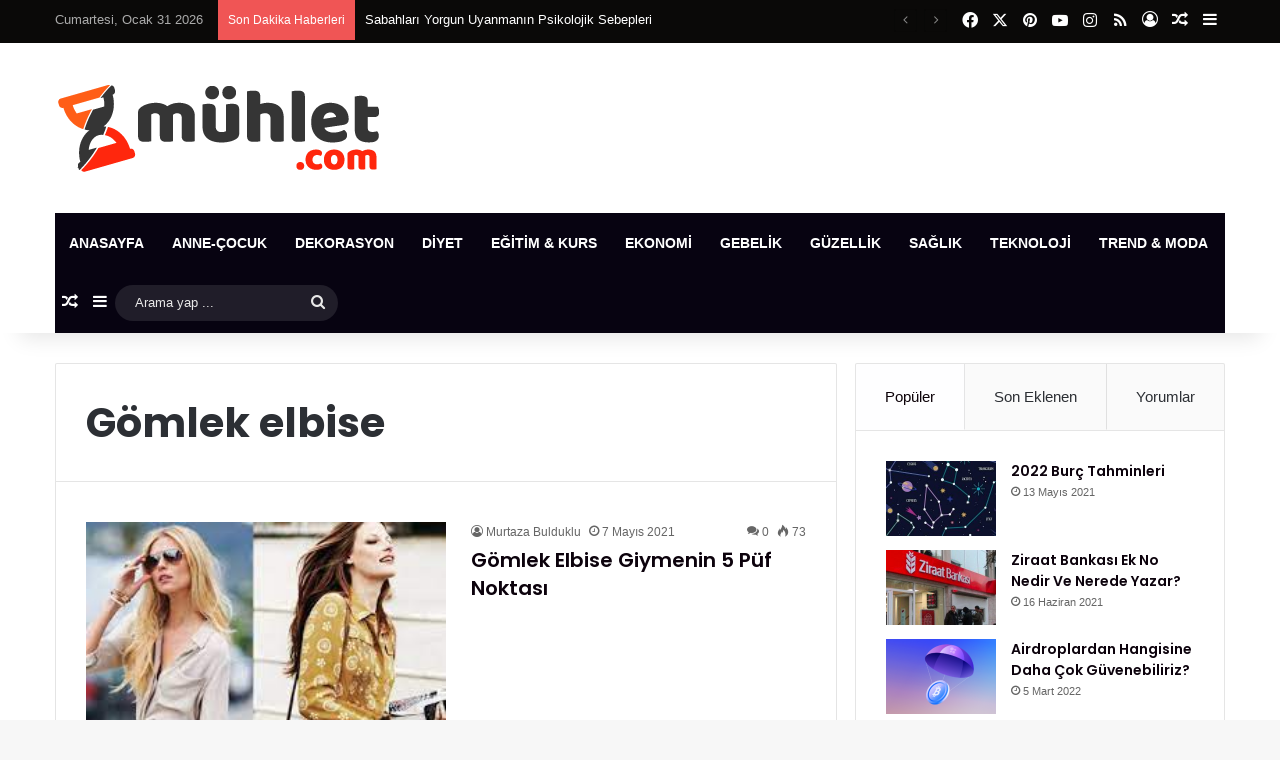

--- FILE ---
content_type: text/html; charset=UTF-8
request_url: https://www.muhlet.com/listele/gomlek-elbise
body_size: 19212
content:
<!DOCTYPE html>
<html lang="tr"
	prefix="og: https://ogp.me/ns#"  class="" data-skin="light">
<head>
	<meta charset="UTF-8" />
	<link rel="profile" href="https://gmpg.org/xfn/11" />
	<title>Gömlek elbise | Mühlet</title>

<meta http-equiv='x-dns-prefetch-control' content='on'>
<link rel='dns-prefetch' href='//cdnjs.cloudflare.com' />
<link rel='dns-prefetch' href='//ajax.googleapis.com' />
<link rel='dns-prefetch' href='//fonts.googleapis.com' />
<link rel='dns-prefetch' href='//fonts.gstatic.com' />
<link rel='dns-prefetch' href='//s.gravatar.com' />
<link rel='dns-prefetch' href='//www.google-analytics.com' />
<link rel='preload' as='image' href='https://www.muhlet.com/wp-content/uploads/2021/05/logo-web.png'>
<link rel='preload' as='font' href='https://www.muhlet.com/wp-content/themes/jannah/assets/fonts/tielabs-fonticon/tielabs-fonticon.woff' type='font/woff' crossorigin='anonymous' />
<link rel='preload' as='font' href='https://www.muhlet.com/wp-content/themes/jannah/assets/fonts/fontawesome/fa-solid-900.woff2' type='font/woff2' crossorigin='anonymous' />
<link rel='preload' as='font' href='https://www.muhlet.com/wp-content/themes/jannah/assets/fonts/fontawesome/fa-brands-400.woff2' type='font/woff2' crossorigin='anonymous' />
<link rel='preload' as='font' href='https://www.muhlet.com/wp-content/themes/jannah/assets/fonts/fontawesome/fa-regular-400.woff2' type='font/woff2' crossorigin='anonymous' />
<link rel='preload' as='script' href='https://ajax.googleapis.com/ajax/libs/webfont/1/webfont.js'>

		<!-- All in One SEO Pro 4.1.4.1 -->
		<meta name="robots" content="max-snippet:-1, max-image-preview:large, max-video-preview:-1" />
		<meta name="google-site-verification" content="MaHBndcbqm8w3dnKaNMVQrXIkFNa2Z1nFoNjCiN4XcM" />
		<link rel="canonical" href="https://www.muhlet.com/listele/gomlek-elbise" />

		<!-- Global site tag (gtag.js) - Google Analytics -->
<script async src="https://www.googletagmanager.com/gtag/js?id=UA-116914313-1"></script>
<script>
 window.dataLayer = window.dataLayer || [];
 function gtag(){dataLayer.push(arguments);}
 gtag('js', new Date());

 gtag('config', 'UA-116914313-1');
</script>
		<meta property="og:locale" content="tr_TR" />
		<meta property="og:site_name" content="Mühlet |" />
		<meta property="og:type" content="article" />
		<meta property="og:title" content="Gömlek elbise | Mühlet" />
		<meta property="og:url" content="https://www.muhlet.com/listele/gomlek-elbise" />
		<meta property="fb:admins" content="100002160877889" />
		<meta property="article:publisher" content="https://www.facebook.com/muhlet" />
		<meta name="twitter:card" content="summary" />
		<meta name="twitter:domain" content="www.muhlet.com" />
		<meta name="twitter:title" content="Gömlek elbise | Mühlet" />
		<meta name="google" content="nositelinkssearchbox" />
		<script type="application/ld+json" class="aioseo-schema">
			{"@context":"https:\/\/schema.org","@graph":[{"@type":"WebSite","@id":"https:\/\/www.muhlet.com\/#website","url":"https:\/\/www.muhlet.com\/","name":"M\u00fchlet","inLanguage":"tr-TR","publisher":{"@id":"https:\/\/www.muhlet.com\/#organization"}},{"@type":"Organization","@id":"https:\/\/www.muhlet.com\/#organization","name":"M\u00fchlet","url":"https:\/\/www.muhlet.com\/","sameAs":["https:\/\/www.facebook.com\/muhlet"]},{"@type":"BreadcrumbList","@id":"https:\/\/www.muhlet.com\/listele\/gomlek-elbise\/#breadcrumblist","itemListElement":[{"@type":"ListItem","@id":"https:\/\/www.muhlet.com\/#listItem","position":1,"item":{"@type":"WebPage","@id":"https:\/\/www.muhlet.com\/","name":"Ev","url":"https:\/\/www.muhlet.com\/"},"nextItem":"https:\/\/www.muhlet.com\/listele\/gomlek-elbise#listItem"},{"@type":"ListItem","@id":"https:\/\/www.muhlet.com\/listele\/gomlek-elbise#listItem","position":2,"item":{"@type":"WebPage","@id":"https:\/\/www.muhlet.com\/listele\/gomlek-elbise","name":"G\u00f6mlek elbise","url":"https:\/\/www.muhlet.com\/listele\/gomlek-elbise"},"previousItem":"https:\/\/www.muhlet.com\/#listItem"}]},{"@type":"CollectionPage","@id":"https:\/\/www.muhlet.com\/listele\/gomlek-elbise\/#collectionpage","url":"https:\/\/www.muhlet.com\/listele\/gomlek-elbise\/","name":"G\u00f6mlek elbise | M\u00fchlet","inLanguage":"tr-TR","isPartOf":{"@id":"https:\/\/www.muhlet.com\/#website"},"breadcrumb":{"@id":"https:\/\/www.muhlet.com\/listele\/gomlek-elbise\/#breadcrumblist"}}]}
		</script>
		<!-- All in One SEO Pro -->

<link rel='dns-prefetch' href='//www.googletagmanager.com' />

<link rel="alternate" type="application/rss+xml" title="Mühlet &raquo; akışı" href="https://www.muhlet.com/feed" />
<link rel="alternate" type="application/rss+xml" title="Mühlet &raquo; yorum akışı" href="https://www.muhlet.com/comments/feed" />
<link rel="alternate" type="application/rss+xml" title="Mühlet &raquo; Gömlek elbise etiket akışı" href="https://www.muhlet.com/listele/gomlek-elbise/feed" />

		<style type="text/css">
			:root{				
			--tie-preset-gradient-1: linear-gradient(135deg, rgba(6, 147, 227, 1) 0%, rgb(155, 81, 224) 100%);
			--tie-preset-gradient-2: linear-gradient(135deg, rgb(122, 220, 180) 0%, rgb(0, 208, 130) 100%);
			--tie-preset-gradient-3: linear-gradient(135deg, rgba(252, 185, 0, 1) 0%, rgba(255, 105, 0, 1) 100%);
			--tie-preset-gradient-4: linear-gradient(135deg, rgba(255, 105, 0, 1) 0%, rgb(207, 46, 46) 100%);
			--tie-preset-gradient-5: linear-gradient(135deg, rgb(238, 238, 238) 0%, rgb(169, 184, 195) 100%);
			--tie-preset-gradient-6: linear-gradient(135deg, rgb(74, 234, 220) 0%, rgb(151, 120, 209) 20%, rgb(207, 42, 186) 40%, rgb(238, 44, 130) 60%, rgb(251, 105, 98) 80%, rgb(254, 248, 76) 100%);
			--tie-preset-gradient-7: linear-gradient(135deg, rgb(255, 206, 236) 0%, rgb(152, 150, 240) 100%);
			--tie-preset-gradient-8: linear-gradient(135deg, rgb(254, 205, 165) 0%, rgb(254, 45, 45) 50%, rgb(107, 0, 62) 100%);
			--tie-preset-gradient-9: linear-gradient(135deg, rgb(255, 203, 112) 0%, rgb(199, 81, 192) 50%, rgb(65, 88, 208) 100%);
			--tie-preset-gradient-10: linear-gradient(135deg, rgb(255, 245, 203) 0%, rgb(182, 227, 212) 50%, rgb(51, 167, 181) 100%);
			--tie-preset-gradient-11: linear-gradient(135deg, rgb(202, 248, 128) 0%, rgb(113, 206, 126) 100%);
			--tie-preset-gradient-12: linear-gradient(135deg, rgb(2, 3, 129) 0%, rgb(40, 116, 252) 100%);
			--tie-preset-gradient-13: linear-gradient(135deg, #4D34FA, #ad34fa);
			--tie-preset-gradient-14: linear-gradient(135deg, #0057FF, #31B5FF);
			--tie-preset-gradient-15: linear-gradient(135deg, #FF007A, #FF81BD);
			--tie-preset-gradient-16: linear-gradient(135deg, #14111E, #4B4462);
			--tie-preset-gradient-17: linear-gradient(135deg, #F32758, #FFC581);

			
					--main-nav-background: #1f2024;
					--main-nav-secondry-background: rgba(0,0,0,0.2);
					--main-nav-primary-color: #0088ff;
					--main-nav-contrast-primary-color: #FFFFFF;
					--main-nav-text-color: #FFFFFF;
					--main-nav-secondry-text-color: rgba(225,255,255,0.5);
					--main-nav-main-border-color: rgba(255,255,255,0.07);
					--main-nav-secondry-border-color: rgba(255,255,255,0.04);
				
			}
		</style>
	<meta name="viewport" content="width=device-width, initial-scale=1.0" /><style id='wp-emoji-styles-inline-css' type='text/css'>

	img.wp-smiley, img.emoji {
		display: inline !important;
		border: none !important;
		box-shadow: none !important;
		height: 1em !important;
		width: 1em !important;
		margin: 0 0.07em !important;
		vertical-align: -0.1em !important;
		background: none !important;
		padding: 0 !important;
	}
</style>
<style id='classic-theme-styles-inline-css' type='text/css'>
/*! This file is auto-generated */
.wp-block-button__link{color:#fff;background-color:#32373c;border-radius:9999px;box-shadow:none;text-decoration:none;padding:calc(.667em + 2px) calc(1.333em + 2px);font-size:1.125em}.wp-block-file__button{background:#32373c;color:#fff;text-decoration:none}
</style>
<style id='global-styles-inline-css' type='text/css'>
body{--wp--preset--color--black: #000000;--wp--preset--color--cyan-bluish-gray: #abb8c3;--wp--preset--color--white: #ffffff;--wp--preset--color--pale-pink: #f78da7;--wp--preset--color--vivid-red: #cf2e2e;--wp--preset--color--luminous-vivid-orange: #ff6900;--wp--preset--color--luminous-vivid-amber: #fcb900;--wp--preset--color--light-green-cyan: #7bdcb5;--wp--preset--color--vivid-green-cyan: #00d084;--wp--preset--color--pale-cyan-blue: #8ed1fc;--wp--preset--color--vivid-cyan-blue: #0693e3;--wp--preset--color--vivid-purple: #9b51e0;--wp--preset--color--global-color: #0c0208;--wp--preset--gradient--vivid-cyan-blue-to-vivid-purple: linear-gradient(135deg,rgba(6,147,227,1) 0%,rgb(155,81,224) 100%);--wp--preset--gradient--light-green-cyan-to-vivid-green-cyan: linear-gradient(135deg,rgb(122,220,180) 0%,rgb(0,208,130) 100%);--wp--preset--gradient--luminous-vivid-amber-to-luminous-vivid-orange: linear-gradient(135deg,rgba(252,185,0,1) 0%,rgba(255,105,0,1) 100%);--wp--preset--gradient--luminous-vivid-orange-to-vivid-red: linear-gradient(135deg,rgba(255,105,0,1) 0%,rgb(207,46,46) 100%);--wp--preset--gradient--very-light-gray-to-cyan-bluish-gray: linear-gradient(135deg,rgb(238,238,238) 0%,rgb(169,184,195) 100%);--wp--preset--gradient--cool-to-warm-spectrum: linear-gradient(135deg,rgb(74,234,220) 0%,rgb(151,120,209) 20%,rgb(207,42,186) 40%,rgb(238,44,130) 60%,rgb(251,105,98) 80%,rgb(254,248,76) 100%);--wp--preset--gradient--blush-light-purple: linear-gradient(135deg,rgb(255,206,236) 0%,rgb(152,150,240) 100%);--wp--preset--gradient--blush-bordeaux: linear-gradient(135deg,rgb(254,205,165) 0%,rgb(254,45,45) 50%,rgb(107,0,62) 100%);--wp--preset--gradient--luminous-dusk: linear-gradient(135deg,rgb(255,203,112) 0%,rgb(199,81,192) 50%,rgb(65,88,208) 100%);--wp--preset--gradient--pale-ocean: linear-gradient(135deg,rgb(255,245,203) 0%,rgb(182,227,212) 50%,rgb(51,167,181) 100%);--wp--preset--gradient--electric-grass: linear-gradient(135deg,rgb(202,248,128) 0%,rgb(113,206,126) 100%);--wp--preset--gradient--midnight: linear-gradient(135deg,rgb(2,3,129) 0%,rgb(40,116,252) 100%);--wp--preset--font-size--small: 13px;--wp--preset--font-size--medium: 20px;--wp--preset--font-size--large: 36px;--wp--preset--font-size--x-large: 42px;--wp--preset--spacing--20: 0.44rem;--wp--preset--spacing--30: 0.67rem;--wp--preset--spacing--40: 1rem;--wp--preset--spacing--50: 1.5rem;--wp--preset--spacing--60: 2.25rem;--wp--preset--spacing--70: 3.38rem;--wp--preset--spacing--80: 5.06rem;--wp--preset--shadow--natural: 6px 6px 9px rgba(0, 0, 0, 0.2);--wp--preset--shadow--deep: 12px 12px 50px rgba(0, 0, 0, 0.4);--wp--preset--shadow--sharp: 6px 6px 0px rgba(0, 0, 0, 0.2);--wp--preset--shadow--outlined: 6px 6px 0px -3px rgba(255, 255, 255, 1), 6px 6px rgba(0, 0, 0, 1);--wp--preset--shadow--crisp: 6px 6px 0px rgba(0, 0, 0, 1);}:where(.is-layout-flex){gap: 0.5em;}:where(.is-layout-grid){gap: 0.5em;}body .is-layout-flex{display: flex;}body .is-layout-flex{flex-wrap: wrap;align-items: center;}body .is-layout-flex > *{margin: 0;}body .is-layout-grid{display: grid;}body .is-layout-grid > *{margin: 0;}:where(.wp-block-columns.is-layout-flex){gap: 2em;}:where(.wp-block-columns.is-layout-grid){gap: 2em;}:where(.wp-block-post-template.is-layout-flex){gap: 1.25em;}:where(.wp-block-post-template.is-layout-grid){gap: 1.25em;}.has-black-color{color: var(--wp--preset--color--black) !important;}.has-cyan-bluish-gray-color{color: var(--wp--preset--color--cyan-bluish-gray) !important;}.has-white-color{color: var(--wp--preset--color--white) !important;}.has-pale-pink-color{color: var(--wp--preset--color--pale-pink) !important;}.has-vivid-red-color{color: var(--wp--preset--color--vivid-red) !important;}.has-luminous-vivid-orange-color{color: var(--wp--preset--color--luminous-vivid-orange) !important;}.has-luminous-vivid-amber-color{color: var(--wp--preset--color--luminous-vivid-amber) !important;}.has-light-green-cyan-color{color: var(--wp--preset--color--light-green-cyan) !important;}.has-vivid-green-cyan-color{color: var(--wp--preset--color--vivid-green-cyan) !important;}.has-pale-cyan-blue-color{color: var(--wp--preset--color--pale-cyan-blue) !important;}.has-vivid-cyan-blue-color{color: var(--wp--preset--color--vivid-cyan-blue) !important;}.has-vivid-purple-color{color: var(--wp--preset--color--vivid-purple) !important;}.has-black-background-color{background-color: var(--wp--preset--color--black) !important;}.has-cyan-bluish-gray-background-color{background-color: var(--wp--preset--color--cyan-bluish-gray) !important;}.has-white-background-color{background-color: var(--wp--preset--color--white) !important;}.has-pale-pink-background-color{background-color: var(--wp--preset--color--pale-pink) !important;}.has-vivid-red-background-color{background-color: var(--wp--preset--color--vivid-red) !important;}.has-luminous-vivid-orange-background-color{background-color: var(--wp--preset--color--luminous-vivid-orange) !important;}.has-luminous-vivid-amber-background-color{background-color: var(--wp--preset--color--luminous-vivid-amber) !important;}.has-light-green-cyan-background-color{background-color: var(--wp--preset--color--light-green-cyan) !important;}.has-vivid-green-cyan-background-color{background-color: var(--wp--preset--color--vivid-green-cyan) !important;}.has-pale-cyan-blue-background-color{background-color: var(--wp--preset--color--pale-cyan-blue) !important;}.has-vivid-cyan-blue-background-color{background-color: var(--wp--preset--color--vivid-cyan-blue) !important;}.has-vivid-purple-background-color{background-color: var(--wp--preset--color--vivid-purple) !important;}.has-black-border-color{border-color: var(--wp--preset--color--black) !important;}.has-cyan-bluish-gray-border-color{border-color: var(--wp--preset--color--cyan-bluish-gray) !important;}.has-white-border-color{border-color: var(--wp--preset--color--white) !important;}.has-pale-pink-border-color{border-color: var(--wp--preset--color--pale-pink) !important;}.has-vivid-red-border-color{border-color: var(--wp--preset--color--vivid-red) !important;}.has-luminous-vivid-orange-border-color{border-color: var(--wp--preset--color--luminous-vivid-orange) !important;}.has-luminous-vivid-amber-border-color{border-color: var(--wp--preset--color--luminous-vivid-amber) !important;}.has-light-green-cyan-border-color{border-color: var(--wp--preset--color--light-green-cyan) !important;}.has-vivid-green-cyan-border-color{border-color: var(--wp--preset--color--vivid-green-cyan) !important;}.has-pale-cyan-blue-border-color{border-color: var(--wp--preset--color--pale-cyan-blue) !important;}.has-vivid-cyan-blue-border-color{border-color: var(--wp--preset--color--vivid-cyan-blue) !important;}.has-vivid-purple-border-color{border-color: var(--wp--preset--color--vivid-purple) !important;}.has-vivid-cyan-blue-to-vivid-purple-gradient-background{background: var(--wp--preset--gradient--vivid-cyan-blue-to-vivid-purple) !important;}.has-light-green-cyan-to-vivid-green-cyan-gradient-background{background: var(--wp--preset--gradient--light-green-cyan-to-vivid-green-cyan) !important;}.has-luminous-vivid-amber-to-luminous-vivid-orange-gradient-background{background: var(--wp--preset--gradient--luminous-vivid-amber-to-luminous-vivid-orange) !important;}.has-luminous-vivid-orange-to-vivid-red-gradient-background{background: var(--wp--preset--gradient--luminous-vivid-orange-to-vivid-red) !important;}.has-very-light-gray-to-cyan-bluish-gray-gradient-background{background: var(--wp--preset--gradient--very-light-gray-to-cyan-bluish-gray) !important;}.has-cool-to-warm-spectrum-gradient-background{background: var(--wp--preset--gradient--cool-to-warm-spectrum) !important;}.has-blush-light-purple-gradient-background{background: var(--wp--preset--gradient--blush-light-purple) !important;}.has-blush-bordeaux-gradient-background{background: var(--wp--preset--gradient--blush-bordeaux) !important;}.has-luminous-dusk-gradient-background{background: var(--wp--preset--gradient--luminous-dusk) !important;}.has-pale-ocean-gradient-background{background: var(--wp--preset--gradient--pale-ocean) !important;}.has-electric-grass-gradient-background{background: var(--wp--preset--gradient--electric-grass) !important;}.has-midnight-gradient-background{background: var(--wp--preset--gradient--midnight) !important;}.has-small-font-size{font-size: var(--wp--preset--font-size--small) !important;}.has-medium-font-size{font-size: var(--wp--preset--font-size--medium) !important;}.has-large-font-size{font-size: var(--wp--preset--font-size--large) !important;}.has-x-large-font-size{font-size: var(--wp--preset--font-size--x-large) !important;}
.wp-block-navigation a:where(:not(.wp-element-button)){color: inherit;}
:where(.wp-block-post-template.is-layout-flex){gap: 1.25em;}:where(.wp-block-post-template.is-layout-grid){gap: 1.25em;}
:where(.wp-block-columns.is-layout-flex){gap: 2em;}:where(.wp-block-columns.is-layout-grid){gap: 2em;}
.wp-block-pullquote{font-size: 1.5em;line-height: 1.6;}
</style>
<link rel='stylesheet' id='gn-frontend-gnfollow-style-css' href='https://www.muhlet.com/wp-content/plugins/gn-publisher/assets/css/gn-frontend-gnfollow.min.css?ver=1.5.26' type='text/css' media='all' />
<link rel='stylesheet' id='tie-css-base-css' href='https://www.muhlet.com/wp-content/themes/jannah/assets/css/base.min.css?ver=7.2.0' type='text/css' media='all' />
<link rel='stylesheet' id='tie-css-styles-css' href='https://www.muhlet.com/wp-content/themes/jannah/assets/css/style.min.css?ver=7.2.0' type='text/css' media='all' />
<link rel='stylesheet' id='tie-css-widgets-css' href='https://www.muhlet.com/wp-content/themes/jannah/assets/css/widgets.min.css?ver=7.2.0' type='text/css' media='all' />
<link rel='stylesheet' id='tie-css-helpers-css' href='https://www.muhlet.com/wp-content/themes/jannah/assets/css/helpers.min.css?ver=7.2.0' type='text/css' media='all' />
<link rel='stylesheet' id='tie-fontawesome5-css' href='https://www.muhlet.com/wp-content/themes/jannah/assets/css/fontawesome.css?ver=7.2.0' type='text/css' media='all' />
<link rel='stylesheet' id='tie-css-ilightbox-css' href='https://www.muhlet.com/wp-content/themes/jannah/assets/ilightbox/dark-skin/skin.css?ver=7.2.0' type='text/css' media='all' />
<link rel='stylesheet' id='tie-css-shortcodes-css' href='https://www.muhlet.com/wp-content/themes/jannah/assets/css/plugins/shortcodes.min.css?ver=7.2.0' type='text/css' media='all' />
<link rel='stylesheet' id='taqyeem-styles-css' href='https://www.muhlet.com/wp-content/themes/jannah/assets/css/plugins/taqyeem.min.css?ver=7.2.0' type='text/css' media='all' />
<style id='taqyeem-styles-inline-css' type='text/css'>
.wf-active .logo-text,.wf-active h1,.wf-active h2,.wf-active h3,.wf-active h4,.wf-active h5,.wf-active h6,.wf-active .the-subtitle{font-family: 'Poppins';}#main-nav .main-menu > ul > li > a{text-transform: uppercase;}:root:root{--brand-color: #0c0208;--dark-brand-color: #000000;--bright-color: #FFFFFF;--base-color: #2c2f34;}#reading-position-indicator{box-shadow: 0 0 10px rgba( 12,2,8,0.7);}:root:root{--brand-color: #0c0208;--dark-brand-color: #000000;--bright-color: #FFFFFF;--base-color: #2c2f34;}#reading-position-indicator{box-shadow: 0 0 10px rgba( 12,2,8,0.7);}::-moz-selection{background-color: #060107;color: #FFFFFF;}::selection{background-color: #060107;color: #FFFFFF;}a,body .entry a,.dark-skin body .entry a,.comment-list .comment-content a{color: #0c020c;}#content a:hover{text-decoration: underline !important;}#header-notification-bar{background: var( --tie-preset-gradient-13 );}#header-notification-bar{--tie-buttons-color: #FFFFFF;--tie-buttons-border-color: #FFFFFF;--tie-buttons-hover-color: #e1e1e1;--tie-buttons-hover-text: #000000;}#header-notification-bar{--tie-buttons-text: #000000;}#top-nav,#top-nav .sub-menu,#top-nav .comp-sub-menu,#top-nav .ticker-content,#top-nav .ticker-swipe,.top-nav-boxed #top-nav .topbar-wrapper,.top-nav-dark .top-menu ul,#autocomplete-suggestions.search-in-top-nav{background-color : #0a0908;}#top-nav *,#autocomplete-suggestions.search-in-top-nav{border-color: rgba( #FFFFFF,0.08);}#top-nav .icon-basecloud-bg:after{color: #0a0908;}#top-nav a:not(:hover),#top-nav input,#top-nav #search-submit,#top-nav .fa-spinner,#top-nav .dropdown-social-icons li a span,#top-nav .components > li .social-link:not(:hover) span,#autocomplete-suggestions.search-in-top-nav a{color: #ffffff;}#top-nav input::-moz-placeholder{color: #ffffff;}#top-nav input:-moz-placeholder{color: #ffffff;}#top-nav input:-ms-input-placeholder{color: #ffffff;}#top-nav input::-webkit-input-placeholder{color: #ffffff;}#top-nav,.search-in-top-nav{--tie-buttons-color: #08020f;--tie-buttons-border-color: #08020f;--tie-buttons-text: #FFFFFF;--tie-buttons-hover-color: #000000;}#top-nav a:hover,#top-nav .menu li:hover > a,#top-nav .menu > .tie-current-menu > a,#top-nav .components > li:hover > a,#top-nav .components #search-submit:hover,#autocomplete-suggestions.search-in-top-nav .post-title a:hover{color: #08020f;}#top-nav,#top-nav .comp-sub-menu,#top-nav .tie-weather-widget{color: #aaaaaa;}#autocomplete-suggestions.search-in-top-nav .post-meta,#autocomplete-suggestions.search-in-top-nav .post-meta a:not(:hover){color: rgba( 170,170,170,0.7 );}#top-nav .weather-icon .icon-cloud,#top-nav .weather-icon .icon-basecloud-bg,#top-nav .weather-icon .icon-cloud-behind{color: #aaaaaa !important;}#main-nav .main-menu-wrapper,#main-nav .menu-sub-content,#main-nav .comp-sub-menu,#main-nav ul.cats-vertical li a.is-active,#main-nav ul.cats-vertical li a:hover,#autocomplete-suggestions.search-in-main-nav{background-color: #070311;}#main-nav{border-width: 0;}#theme-header #main-nav:not(.fixed-nav){bottom: 0;}#main-nav .icon-basecloud-bg:after{color: #070311;}#autocomplete-suggestions.search-in-main-nav{border-color: rgba(255,255,255,0.07);}.main-nav-boxed #main-nav .main-menu-wrapper{border-width: 0;}#main-nav a:not(:hover),#main-nav a.social-link:not(:hover) span,#main-nav .dropdown-social-icons li a span,#autocomplete-suggestions.search-in-main-nav a{color: #ffffff;}.main-nav,.search-in-main-nav{--main-nav-primary-color: #333333;--tie-buttons-color: #333333;--tie-buttons-border-color: #333333;--tie-buttons-text: #FFFFFF;--tie-buttons-hover-color: #151515;}#main-nav .mega-links-head:after,#main-nav .cats-horizontal a.is-active,#main-nav .cats-horizontal a:hover,#main-nav .spinner > div{background-color: #333333;}#main-nav .menu ul li:hover > a,#main-nav .menu ul li.current-menu-item:not(.mega-link-column) > a,#main-nav .components a:hover,#main-nav .components > li:hover > a,#main-nav #search-submit:hover,#main-nav .cats-vertical a.is-active,#main-nav .cats-vertical a:hover,#main-nav .mega-menu .post-meta a:hover,#main-nav .mega-menu .post-box-title a:hover,#autocomplete-suggestions.search-in-main-nav a:hover,#main-nav .spinner-circle:after{color: #333333;}#main-nav .menu > li.tie-current-menu > a,#main-nav .menu > li:hover > a,.theme-header #main-nav .mega-menu .cats-horizontal a.is-active,.theme-header #main-nav .mega-menu .cats-horizontal a:hover{color: #FFFFFF;}#main-nav .menu > li.tie-current-menu > a:before,#main-nav .menu > li:hover > a:before{border-top-color: #FFFFFF;}#main-nav,#main-nav input,#main-nav #search-submit,#main-nav .fa-spinner,#main-nav .comp-sub-menu,#main-nav .tie-weather-widget{color: #e8e8e8;}#main-nav input::-moz-placeholder{color: #e8e8e8;}#main-nav input:-moz-placeholder{color: #e8e8e8;}#main-nav input:-ms-input-placeholder{color: #e8e8e8;}#main-nav input::-webkit-input-placeholder{color: #e8e8e8;}#main-nav .mega-menu .post-meta,#main-nav .mega-menu .post-meta a,#autocomplete-suggestions.search-in-main-nav .post-meta{color: rgba(232,232,232,0.6);}#main-nav .weather-icon .icon-cloud,#main-nav .weather-icon .icon-basecloud-bg,#main-nav .weather-icon .icon-cloud-behind{color: #e8e8e8 !important;}.tie-cat-310,.tie-cat-item-310 > span{background-color:#e67e22 !important;color:#FFFFFF !important;}.tie-cat-310:after{border-top-color:#e67e22 !important;}.tie-cat-310:hover{background-color:#c86004 !important;}.tie-cat-310:hover:after{border-top-color:#c86004 !important;}.tie-cat-319,.tie-cat-item-319 > span{background-color:#2ecc71 !important;color:#FFFFFF !important;}.tie-cat-319:after{border-top-color:#2ecc71 !important;}.tie-cat-319:hover{background-color:#10ae53 !important;}.tie-cat-319:hover:after{border-top-color:#10ae53 !important;}.tie-cat-323,.tie-cat-item-323 > span{background-color:#9b59b6 !important;color:#FFFFFF !important;}.tie-cat-323:after{border-top-color:#9b59b6 !important;}.tie-cat-323:hover{background-color:#7d3b98 !important;}.tie-cat-323:hover:after{border-top-color:#7d3b98 !important;}.tie-cat-326,.tie-cat-item-326 > span{background-color:#34495e !important;color:#FFFFFF !important;}.tie-cat-326:after{border-top-color:#34495e !important;}.tie-cat-326:hover{background-color:#162b40 !important;}.tie-cat-326:hover:after{border-top-color:#162b40 !important;}.tie-cat-327,.tie-cat-item-327 > span{background-color:#795548 !important;color:#FFFFFF !important;}.tie-cat-327:after{border-top-color:#795548 !important;}.tie-cat-327:hover{background-color:#5b372a !important;}.tie-cat-327:hover:after{border-top-color:#5b372a !important;}.tie-cat-328,.tie-cat-item-328 > span{background-color:#4CAF50 !important;color:#FFFFFF !important;}.tie-cat-328:after{border-top-color:#4CAF50 !important;}.tie-cat-328:hover{background-color:#2e9132 !important;}.tie-cat-328:hover:after{border-top-color:#2e9132 !important;}
</style>
<script type="text/javascript" src="https://www.muhlet.com/wp-includes/js/jquery/jquery.min.js?ver=3.7.1" id="jquery-core-js"></script>
<script type="text/javascript" src="https://www.muhlet.com/wp-includes/js/jquery/jquery-migrate.min.js?ver=3.4.1" id="jquery-migrate-js"></script>
<link rel="https://api.w.org/" href="https://www.muhlet.com/wp-json/" /><link rel="alternate" type="application/json" href="https://www.muhlet.com/wp-json/wp/v2/tags/872" /><link rel="EditURI" type="application/rsd+xml" title="RSD" href="https://www.muhlet.com/xmlrpc.php?rsd" />
<meta name="generator" content="WordPress 6.5.7" />
<meta name="generator" content="Site Kit by Google 1.171.0" /><script type='text/javascript'>
/* <![CDATA[ */
var taqyeem = {"ajaxurl":"https://www.muhlet.com/wp-admin/admin-ajax.php" , "your_rating":"Your Rating:"};
/* ]]> */
</script>

<meta http-equiv="X-UA-Compatible" content="IE=edge">

<!-- Site Kit tarafından eklenen Google AdSense meta etiketleri -->
<meta name="google-adsense-platform-account" content="ca-host-pub-2644536267352236">
<meta name="google-adsense-platform-domain" content="sitekit.withgoogle.com">
<!-- Site Kit tarafından eklenen Google AdSense meta etiketlerine son verin -->
</head>

<body id="tie-body" class="archive tag tag-gomlek-elbise tag-872 tie-no-js block-head-1 magazine1 is-thumb-overlay-disabled is-desktop is-header-layout-3 sidebar-right has-sidebar hide_share_post_top hide_share_post_bottom">



<div class="background-overlay">

	<div id="tie-container" class="site tie-container">

		
		<div id="tie-wrapper">

			
<header id="theme-header" class="theme-header header-layout-3 main-nav-dark main-nav-default-dark main-nav-below main-nav-boxed no-stream-item top-nav-active top-nav-light top-nav-default-light top-nav-above has-shadow has-normal-width-logo mobile-header-default mobile-components-row">
	
<nav id="top-nav"  class="has-date-breaking-components top-nav header-nav has-breaking-news" aria-label="İkincil Menü">
	<div class="container">
		<div class="topbar-wrapper">

			
					<div class="topbar-today-date">
						Cumartesi, Ocak 31 2026					</div>
					
			<div class="tie-alignleft">
				
<div class="breaking controls-is-active">

	<span class="breaking-title">
		<span class="tie-icon-bolt breaking-icon" aria-hidden="true"></span>
		<span class="breaking-title-text">Son Dakika Haberleri</span>
	</span>

	<ul id="breaking-news-in-header" class="breaking-news" data-type="reveal" data-arrows="true">

		
							<li class="news-item">
								<a href="https://www.muhlet.com/sabahlari-yorgun-uyanmanin-psikolojik-sebepleri">Sabahları Yorgun Uyanmanın Psikolojik Sebepleri</a>
							</li>

							
							<li class="news-item">
								<a href="https://www.muhlet.com/evinizi-farkli-renklerle-bastan-yaratmanin-yontemleri">Evinizi Farklı Renklerle Baştan Yaratmanın Yöntemleri</a>
							</li>

							
							<li class="news-item">
								<a href="https://www.muhlet.com/goz-alti-morluklarindan-kurtulmanin-dogal-yollari">Göz Altı Morluklarından Kurtulmanın Doğal Yolları</a>
							</li>

							
							<li class="news-item">
								<a href="https://www.muhlet.com/yapay-zeka-is-dunyasinda-hangi-alanlarda-etkili-oluyor">Yapay Zeka İş Dünyasında Hangi Alanlarda Etkili Oluyor?</a>
							</li>

							
							<li class="news-item">
								<a href="https://www.muhlet.com/metabolizma-hizlandiran-kolay-ve-hizli-diyet-stratejileri">Metabolizma Hızlandıran Kolay ve Hızlı Diyet Stratejileri</a>
							</li>

							
							<li class="news-item">
								<a href="https://www.muhlet.com/egitimde-kisa-ve-uzun-vadeli-hedeflerin-onemi">Eğitimde Kısa ve Uzun Vadeli Hedeflerin Önemi</a>
							</li>

							
							<li class="news-item">
								<a href="https://www.muhlet.com/bebeklerde-pisik-olusumunu-onlemenin-5-etkili-yolu">Bebeklerde Pişik Oluşumunu Önlemenin 5 Etkili Yolu</a>
							</li>

							
							<li class="news-item">
								<a href="https://www.muhlet.com/is-dunyasinda-burclarin-guclu-ozellikleri">İş Dünyasında Burçların Güçlü Özellikleri</a>
							</li>

							
							<li class="news-item">
								<a href="https://www.muhlet.com/duygu-durum-bozuklugu-tedavisinde-psikoterapinin-onemi">Duygu Durum Bozukluğu Tedavisinde Psikoterapinin Önemi</a>
							</li>

							
							<li class="news-item">
								<a href="https://www.muhlet.com/modern-ev-dekorasyon-ipuclari-ile-sik-bir-ortam-yaratin">Modern Ev Dekorasyon İpuçları ile Şık Bir Ortam Yaratın</a>
							</li>

							
	</ul>
</div><!-- #breaking /-->
			</div><!-- .tie-alignleft /-->

			<div class="tie-alignright">
				<ul class="components"> <li class="social-icons-item"><a class="social-link facebook-social-icon" rel="external noopener nofollow" target="_blank" href="https://www.facebook.com/muhlet"><span class="tie-social-icon tie-icon-facebook"></span><span class="screen-reader-text">Facebook</span></a></li><li class="social-icons-item"><a class="social-link twitter-social-icon" rel="external noopener nofollow" target="_blank" href="#"><span class="tie-social-icon tie-icon-twitter"></span><span class="screen-reader-text">X</span></a></li><li class="social-icons-item"><a class="social-link pinterest-social-icon" rel="external noopener nofollow" target="_blank" href="https://www.pinterest.com/muhletcom"><span class="tie-social-icon tie-icon-pinterest"></span><span class="screen-reader-text">Pinterest</span></a></li><li class="social-icons-item"><a class="social-link youtube-social-icon" rel="external noopener nofollow" target="_blank" href="#"><span class="tie-social-icon tie-icon-youtube"></span><span class="screen-reader-text">YouTube</span></a></li><li class="social-icons-item"><a class="social-link instagram-social-icon" rel="external noopener nofollow" target="_blank" href="https://www.instagram.com/muhletcom"><span class="tie-social-icon tie-icon-instagram"></span><span class="screen-reader-text">Instagram</span></a></li><li class="social-icons-item"><a class="social-link rss-social-icon" rel="external noopener nofollow" target="_blank" href="https://www.muhlet.com/feed"><span class="tie-social-icon tie-icon-feed"></span><span class="screen-reader-text">RSS</span></a></li> 
	
		<li class=" popup-login-icon menu-item custom-menu-link">
			<a href="#" class="lgoin-btn tie-popup-trigger">
				<span class="tie-icon-author" aria-hidden="true"></span>
				<span class="screen-reader-text">Kayıt Ol</span>			</a>
		</li>

				<li class="random-post-icon menu-item custom-menu-link">
		<a href="/listele/gomlek-elbise?random-post=1" class="random-post" title="Rastgele Makale" rel="nofollow">
			<span class="tie-icon-random" aria-hidden="true"></span>
			<span class="screen-reader-text">Rastgele Makale</span>
		</a>
	</li>
		<li class="side-aside-nav-icon menu-item custom-menu-link">
		<a href="#">
			<span class="tie-icon-navicon" aria-hidden="true"></span>
			<span class="screen-reader-text">Kenar Bölmesi</span>
		</a>
	</li>
	</ul><!-- Components -->			</div><!-- .tie-alignright /-->

		</div><!-- .topbar-wrapper /-->
	</div><!-- .container /-->
</nav><!-- #top-nav /-->

<div class="container header-container">
	<div class="tie-row logo-row">

		
		<div class="logo-wrapper">
			<div class="tie-col-md-4 logo-container clearfix">
				<div id="mobile-header-components-area_1" class="mobile-header-components"><ul class="components"><li class="mobile-component_menu custom-menu-link"><a href="#" id="mobile-menu-icon" class="menu-text-wrapper"><span class="tie-mobile-menu-icon nav-icon is-layout-1"></span><span class="menu-text">Menü</span></a></li> <li class="mobile-component_search custom-menu-link">
				<a href="#" class="tie-search-trigger-mobile">
					<span class="tie-icon-search tie-search-icon" aria-hidden="true"></span>
					<span class="screen-reader-text">Arama yap ...</span>
				</a>
			</li></ul></div>
		<div id="logo" class="image-logo" >

			
			<a title="Mühlet" href="https://www.muhlet.com/">
				
				<picture class="tie-logo-default tie-logo-picture">
					
					<source class="tie-logo-source-default tie-logo-source" srcset="https://www.muhlet.com/wp-content/uploads/2021/05/logo-web.png">
					<img class="tie-logo-img-default tie-logo-img" src="https://www.muhlet.com/wp-content/uploads/2021/05/logo-web.png" alt="Mühlet" width="327" height="90" style="max-height:90px; width: auto;" />
				</picture>
						</a>

			
		</div><!-- #logo /-->

					</div><!-- .tie-col /-->
		</div><!-- .logo-wrapper /-->

		
	</div><!-- .tie-row /-->
</div><!-- .container /-->

<div class="main-nav-wrapper">
	<nav id="main-nav"  class="main-nav header-nav menu-style-default menu-style-solid-bg"  aria-label="Birincil Menü">
		<div class="container">

			<div class="main-menu-wrapper">

				
				<div id="menu-components-wrap">

					
					<div class="main-menu main-menu-wrap">
						<div id="main-nav-menu" class="main-menu header-menu"><ul id="menu-ust" class="menu"><li id="menu-item-17" class="menu-item menu-item-type-custom menu-item-object-custom menu-item-17"><a href="https://muhlet.com/">Anasayfa</a></li>
<li id="menu-item-1799" class="menu-item menu-item-type-taxonomy menu-item-object-category menu-item-1799"><a href="https://www.muhlet.com/anne-cocuk">Anne-Çocuk</a></li>
<li id="menu-item-1801" class="menu-item menu-item-type-taxonomy menu-item-object-category menu-item-1801"><a href="https://www.muhlet.com/dekorasyon">Dekorasyon</a></li>
<li id="menu-item-1802" class="menu-item menu-item-type-taxonomy menu-item-object-category menu-item-1802"><a href="https://www.muhlet.com/diyet">Diyet</a></li>
<li id="menu-item-1803" class="menu-item menu-item-type-taxonomy menu-item-object-category menu-item-1803"><a href="https://www.muhlet.com/egitim-kurs">Eğitim &amp; Kurs</a></li>
<li id="menu-item-1804" class="menu-item menu-item-type-taxonomy menu-item-object-category menu-item-1804"><a href="https://www.muhlet.com/ekonomi">Ekonomi</a></li>
<li id="menu-item-1805" class="menu-item menu-item-type-taxonomy menu-item-object-category menu-item-1805"><a href="https://www.muhlet.com/gebelik">Gebelik</a></li>
<li id="menu-item-1806" class="menu-item menu-item-type-taxonomy menu-item-object-category menu-item-1806"><a href="https://www.muhlet.com/guzellik">Güzellik</a></li>
<li id="menu-item-1807" class="menu-item menu-item-type-taxonomy menu-item-object-category menu-item-1807"><a href="https://www.muhlet.com/saglik">Sağlık</a></li>
<li id="menu-item-1808" class="menu-item menu-item-type-taxonomy menu-item-object-category menu-item-1808"><a href="https://www.muhlet.com/teknoloji">Teknoloji</a></li>
<li id="menu-item-1809" class="menu-item menu-item-type-taxonomy menu-item-object-category menu-item-1809"><a href="https://www.muhlet.com/trend-moda">Trend &amp; Moda</a></li>
<li id="menu-item-1810" class="menu-item menu-item-type-taxonomy menu-item-object-category menu-item-1810"><a href="https://www.muhlet.com/yasam">Yaşam</a></li>
</ul></div>					</div><!-- .main-menu /-->

					<ul class="components">	<li class="random-post-icon menu-item custom-menu-link">
		<a href="/listele/gomlek-elbise?random-post=1" class="random-post" title="Rastgele Makale" rel="nofollow">
			<span class="tie-icon-random" aria-hidden="true"></span>
			<span class="screen-reader-text">Rastgele Makale</span>
		</a>
	</li>
		<li class="side-aside-nav-icon menu-item custom-menu-link">
		<a href="#">
			<span class="tie-icon-navicon" aria-hidden="true"></span>
			<span class="screen-reader-text">Kenar Bölmesi</span>
		</a>
	</li>
				<li class="search-bar menu-item custom-menu-link" aria-label="Ara">
				<form method="get" id="search" action="https://www.muhlet.com/">
					<input id="search-input"  inputmode="search" type="text" name="s" title="Arama yap ..." placeholder="Arama yap ..." />
					<button id="search-submit" type="submit">
						<span class="tie-icon-search tie-search-icon" aria-hidden="true"></span>
						<span class="screen-reader-text">Arama yap ...</span>
					</button>
				</form>
			</li>
			</ul><!-- Components -->
				</div><!-- #menu-components-wrap /-->
			</div><!-- .main-menu-wrapper /-->
		</div><!-- .container /-->

			</nav><!-- #main-nav /-->
</div><!-- .main-nav-wrapper /-->

</header>

<div id="content" class="site-content container"><div id="main-content-row" class="tie-row main-content-row">
	<div class="main-content tie-col-md-8 tie-col-xs-12" role="main">

		

			<header id="tag-title-section" class="entry-header-outer container-wrapper archive-title-wrapper">
				<h1 class="page-title">Gömlek elbise</h1>			</header><!-- .entry-header-outer /-->

			
		<div class="mag-box wide-post-box">
			<div class="container-wrapper">
				<div class="mag-box-container clearfix">
					<ul id="posts-container" data-layout="default" data-settings="{'uncropped_image':'jannah-image-post','category_meta':true,'post_meta':true,'excerpt':false,'excerpt_length':'20','read_more':false,'read_more_text':false,'media_overlay':true,'title_length':0,'is_full':false,'is_category':false}" class="posts-items">
<li class="post-item  post-1872 post type-post status-publish format-standard has-post-thumbnail category-trend-moda tag-gomlek-elbise tag-gomlek-elbise-giymenin-puf-noktasi tag-gomlek-elbise-kombinleri tie-standard">

	
			<a aria-label="Gömlek Elbise Giymenin 5 Püf Noktası" href="https://www.muhlet.com/gomlek-elbise-giymenin-5-puf-noktasi" class="post-thumb"><span class="post-cat-wrap"><span class="post-cat tie-cat-358">Trend &amp; Moda</span></span><img width="259" height="194" src="https://www.muhlet.com/wp-content/uploads/2021/05/Gomlek-elbise.jpg" class="attachment-jannah-image-large size-jannah-image-large wp-post-image" alt="" decoding="async" fetchpriority="high" /></a>
	<div class="post-details">

		<div class="post-meta clearfix"><span class="author-meta single-author no-avatars"><span class="meta-item meta-author-wrapper meta-author-7"><span class="meta-author"><a href="https://www.muhlet.com/author/murtaza" class="author-name tie-icon" title="Murtaza Bulduklu">Murtaza Bulduklu</a></span></span></span><span class="date meta-item tie-icon">7 Mayıs 2021</span><div class="tie-alignright"><span class="meta-comment tie-icon meta-item fa-before">0</span><span class="meta-views meta-item "><span class="tie-icon-fire" aria-hidden="true"></span> 73 </span></div></div><!-- .post-meta -->
		<h2 class="post-title"><a href="https://www.muhlet.com/gomlek-elbise-giymenin-5-puf-noktasi">Gömlek Elbise Giymenin 5 Püf Noktası</a></h2>

			</div>
</li>

					</ul><!-- #posts-container /-->
					<div class="clearfix"></div>
				</div><!-- .mag-box-container /-->
			</div><!-- .container-wrapper /-->
		</div><!-- .mag-box /-->
	
	</div><!-- .main-content /-->


	<aside class="sidebar tie-col-md-4 tie-col-xs-12 normal-side is-sticky" aria-label="Birincil Kenar Çubuğu">
		<div class="theiaStickySidebar">
			
			<div id="widget_tabs-1" class="container-wrapper tabs-container-wrapper tabs-container-4">
				<div class="widget tabs-widget">
					<div class="widget-container">
						<div class="tabs-widget">
							<div class="tabs-wrapper">

								<ul class="tabs">
									<li><a href="#widget_tabs-1-popular">Popüler</a></li><li><a href="#widget_tabs-1-recent">Son Eklenen</a></li><li><a href="#widget_tabs-1-comments">Yorumlar</a></li>								</ul><!-- ul.tabs-menu /-->

								
											<div id="widget_tabs-1-popular" class="tab-content tab-content-popular">
												<ul class="tab-content-elements">
													
<li class="widget-single-post-item widget-post-list tie-standard">

			<div class="post-widget-thumbnail">

			
			<a aria-label="2022 Burç Tahminleri" href="https://www.muhlet.com/2022-burc-tahminleri" class="post-thumb"><img width="220" height="150" src="https://www.muhlet.com/wp-content/uploads/2021/05/2022-burc-tahminleri-220x150.jpg" class="attachment-jannah-image-small size-jannah-image-small tie-small-image wp-post-image" alt="" decoding="async" loading="lazy" /></a>		</div><!-- post-alignleft /-->
	
	<div class="post-widget-body ">
		<a class="post-title the-subtitle" href="https://www.muhlet.com/2022-burc-tahminleri">2022 Burç Tahminleri</a>

		<div class="post-meta">
			<span class="date meta-item tie-icon">13 Mayıs 2021</span>		</div>
	</div>
</li>

<li class="widget-single-post-item widget-post-list tie-standard">

			<div class="post-widget-thumbnail">

			
			<a aria-label="Ziraat Bankası Ek No Nedir Ve Nerede Yazar?" href="https://www.muhlet.com/ziraat-bankasi-ek-no-nedir-ve-nerede-yazar" class="post-thumb"><img width="220" height="150" src="https://www.muhlet.com/wp-content/uploads/2021/06/Ziraat-Bankasi-Ek-No-Nedir-Ve-Nerede-Yazar-220x150.jpg" class="attachment-jannah-image-small size-jannah-image-small tie-small-image wp-post-image" alt="" decoding="async" loading="lazy" /></a>		</div><!-- post-alignleft /-->
	
	<div class="post-widget-body ">
		<a class="post-title the-subtitle" href="https://www.muhlet.com/ziraat-bankasi-ek-no-nedir-ve-nerede-yazar">Ziraat Bankası Ek No Nedir Ve Nerede Yazar?</a>

		<div class="post-meta">
			<span class="date meta-item tie-icon">16 Haziran 2021</span>		</div>
	</div>
</li>

<li class="widget-single-post-item widget-post-list tie-standard">

			<div class="post-widget-thumbnail">

			
			<a aria-label="Airdroplardan Hangisine Daha Çok Güvenebiliriz?" href="https://www.muhlet.com/airdroplardan-hangisine-daha-cok-guvenebiliriz" class="post-thumb"><img width="220" height="150" src="https://www.muhlet.com/wp-content/uploads/2022/03/Airdroplardan-Hangisine-Daha-Cok-Guvenebiliriz-1-220x150.png" class="attachment-jannah-image-small size-jannah-image-small tie-small-image wp-post-image" alt="Airdroplardan Hangisine Daha Çok Güvenebiliriz" decoding="async" loading="lazy" /></a>		</div><!-- post-alignleft /-->
	
	<div class="post-widget-body ">
		<a class="post-title the-subtitle" href="https://www.muhlet.com/airdroplardan-hangisine-daha-cok-guvenebiliriz">Airdroplardan Hangisine Daha Çok Güvenebiliriz?</a>

		<div class="post-meta">
			<span class="date meta-item tie-icon">5 Mart 2022</span>		</div>
	</div>
</li>

<li class="widget-single-post-item widget-post-list tie-standard">

			<div class="post-widget-thumbnail">

			
			<a aria-label="Yaratıcı ve İlgi Çekici Duvar Dekorasyon Fikirleri" href="https://www.muhlet.com/yaratici-ve-ilgi-cekici-duvar-dekorasyon-fikirleri" class="post-thumb"><img width="220" height="150" src="https://www.muhlet.com/wp-content/uploads/2023/04/Yaratici-ve-Ilgi-Cekici-Duvar-Dekorasyon-Fikirleri-220x150.png" class="attachment-jannah-image-small size-jannah-image-small tie-small-image wp-post-image" alt="Yaratıcı ve İlgi Çekici Duvar Dekorasyon Fikirleri" decoding="async" loading="lazy" /></a>		</div><!-- post-alignleft /-->
	
	<div class="post-widget-body ">
		<a class="post-title the-subtitle" href="https://www.muhlet.com/yaratici-ve-ilgi-cekici-duvar-dekorasyon-fikirleri">Yaratıcı ve İlgi Çekici Duvar Dekorasyon Fikirleri</a>

		<div class="post-meta">
			<span class="date meta-item tie-icon">6 Nisan 2023</span>		</div>
	</div>
</li>

<li class="widget-single-post-item widget-post-list tie-standard">

			<div class="post-widget-thumbnail">

			
			<a aria-label="Zarif Giyim Tarzı Nasıl Olur" href="https://www.muhlet.com/zarif-giyim-tarzi-nasil-olur" class="post-thumb"><img width="220" height="150" src="https://www.muhlet.com/wp-content/uploads/2018/02/Zarif-Giyim-Tarzı-Nasıl-Olur1-220x150.jpg" class="attachment-jannah-image-small size-jannah-image-small tie-small-image wp-post-image" alt="" decoding="async" loading="lazy" /></a>		</div><!-- post-alignleft /-->
	
	<div class="post-widget-body ">
		<a class="post-title the-subtitle" href="https://www.muhlet.com/zarif-giyim-tarzi-nasil-olur">Zarif Giyim Tarzı Nasıl Olur</a>

		<div class="post-meta">
			<span class="date meta-item tie-icon">21 Şubat 2018</span>		</div>
	</div>
</li>
												</ul>
											</div><!-- .tab-content#popular-posts-tab /-->

										
											<div id="widget_tabs-1-recent" class="tab-content tab-content-recent">
												<ul class="tab-content-elements">
													
<li class="widget-single-post-item widget-post-list tie-standard">

			<div class="post-widget-thumbnail">

			
			<a aria-label="Sabahları Yorgun Uyanmanın Psikolojik Sebepleri" href="https://www.muhlet.com/sabahlari-yorgun-uyanmanin-psikolojik-sebepleri" class="post-thumb"><img width="220" height="150" src="https://www.muhlet.com/wp-content/uploads/2025/12/Sabahlari-Yorgun-Uyanmanin-Psikolojik-Sebepleri-220x150.png" class="attachment-jannah-image-small size-jannah-image-small tie-small-image wp-post-image" alt="Sabahları Yorgun Uyanmanın Psikolojik Sebepleri" decoding="async" loading="lazy" /></a>		</div><!-- post-alignleft /-->
	
	<div class="post-widget-body ">
		<a class="post-title the-subtitle" href="https://www.muhlet.com/sabahlari-yorgun-uyanmanin-psikolojik-sebepleri">Sabahları Yorgun Uyanmanın Psikolojik Sebepleri</a>

		<div class="post-meta">
			<span class="date meta-item tie-icon">21 Aralık 2025</span>		</div>
	</div>
</li>

<li class="widget-single-post-item widget-post-list tie-standard">

			<div class="post-widget-thumbnail">

			
			<a aria-label="Evinizi Farklı Renklerle Baştan Yaratmanın Yöntemleri" href="https://www.muhlet.com/evinizi-farkli-renklerle-bastan-yaratmanin-yontemleri" class="post-thumb"><img width="220" height="150" src="https://www.muhlet.com/wp-content/uploads/2025/12/Evinizi-Farkli-Renklerle-Bastan-Yaratmanin-Yontemleri-220x150.png" class="attachment-jannah-image-small size-jannah-image-small tie-small-image wp-post-image" alt="Evinizi Farklı Renklerle Baştan Yaratmanın Yöntemleri" decoding="async" loading="lazy" /></a>		</div><!-- post-alignleft /-->
	
	<div class="post-widget-body ">
		<a class="post-title the-subtitle" href="https://www.muhlet.com/evinizi-farkli-renklerle-bastan-yaratmanin-yontemleri">Evinizi Farklı Renklerle Baştan Yaratmanın Yöntemleri</a>

		<div class="post-meta">
			<span class="date meta-item tie-icon">9 Aralık 2025</span>		</div>
	</div>
</li>

<li class="widget-single-post-item widget-post-list tie-standard">

			<div class="post-widget-thumbnail">

			
			<a aria-label="Göz Altı Morluklarından Kurtulmanın Doğal Yolları" href="https://www.muhlet.com/goz-alti-morluklarindan-kurtulmanin-dogal-yollari" class="post-thumb"><img width="220" height="150" src="https://www.muhlet.com/wp-content/uploads/2025/11/Goz-Alti-Morluklarindan-Kurtulmanin-Dogal-Yollari-220x150.png" class="attachment-jannah-image-small size-jannah-image-small tie-small-image wp-post-image" alt="Göz Altı Morluklarından Kurtulmanın Doğal Yolları" decoding="async" loading="lazy" /></a>		</div><!-- post-alignleft /-->
	
	<div class="post-widget-body ">
		<a class="post-title the-subtitle" href="https://www.muhlet.com/goz-alti-morluklarindan-kurtulmanin-dogal-yollari">Göz Altı Morluklarından Kurtulmanın Doğal Yolları</a>

		<div class="post-meta">
			<span class="date meta-item tie-icon">16 Kasım 2025</span>		</div>
	</div>
</li>

<li class="widget-single-post-item widget-post-list tie-standard">

			<div class="post-widget-thumbnail">

			
			<a aria-label="Yapay Zeka İş Dünyasında Hangi Alanlarda Etkili Oluyor?" href="https://www.muhlet.com/yapay-zeka-is-dunyasinda-hangi-alanlarda-etkili-oluyor" class="post-thumb"><img width="220" height="150" src="https://www.muhlet.com/wp-content/uploads/2025/11/Yapay-Zeka-Is-Dunyasinda-Hangi-Alanlarda-Etkili-Oluyor-220x150.png" class="attachment-jannah-image-small size-jannah-image-small tie-small-image wp-post-image" alt="Yapay Zeka İş Dünyasında Hangi Alanlarda Etkili Oluyor" decoding="async" loading="lazy" /></a>		</div><!-- post-alignleft /-->
	
	<div class="post-widget-body ">
		<a class="post-title the-subtitle" href="https://www.muhlet.com/yapay-zeka-is-dunyasinda-hangi-alanlarda-etkili-oluyor">Yapay Zeka İş Dünyasında Hangi Alanlarda Etkili Oluyor?</a>

		<div class="post-meta">
			<span class="date meta-item tie-icon">6 Kasım 2025</span>		</div>
	</div>
</li>

<li class="widget-single-post-item widget-post-list tie-standard">

			<div class="post-widget-thumbnail">

			
			<a aria-label="Metabolizma Hızlandıran Kolay ve Hızlı Diyet Stratejileri" href="https://www.muhlet.com/metabolizma-hizlandiran-kolay-ve-hizli-diyet-stratejileri" class="post-thumb"><img width="220" height="150" src="https://www.muhlet.com/wp-content/uploads/2025/10/Metabolizma-Hizlandiran-Kolay-ve-Hizli-Diyet-Stratejileri-220x150.png" class="attachment-jannah-image-small size-jannah-image-small tie-small-image wp-post-image" alt="Metabolizma Hızlandıran Kolay ve Hızlı Diyet Stratejileri" decoding="async" loading="lazy" /></a>		</div><!-- post-alignleft /-->
	
	<div class="post-widget-body ">
		<a class="post-title the-subtitle" href="https://www.muhlet.com/metabolizma-hizlandiran-kolay-ve-hizli-diyet-stratejileri">Metabolizma Hızlandıran Kolay ve Hızlı Diyet Stratejileri</a>

		<div class="post-meta">
			<span class="date meta-item tie-icon">22 Ekim 2025</span>		</div>
	</div>
</li>
												</ul>
											</div><!-- .tab-content#recent-posts-tab /-->

										
											<div id="widget_tabs-1-comments" class="tab-content tab-content-comments">
												<ul class="tab-content-elements">
																<li>
									<div class="post-widget-thumbnail" style="width:70px">
						<a class="author-avatar" href="https://www.muhlet.com/cicekler-evlerinizi-senlendirecek#comment-33">
							<img alt='Bulent fotoğrafı' src='https://secure.gravatar.com/avatar/26d67fd310dfc037a25cd3d96ff0590f?s=70&#038;d=mm&#038;r=g' srcset='https://secure.gravatar.com/avatar/26d67fd310dfc037a25cd3d96ff0590f?s=140&#038;d=mm&#038;r=g 2x' class='avatar avatar-70 photo' height='70' width='70' loading='lazy' decoding='async'/>						</a>
					</div>
					
				<div class="post-widget-body ">
					<a class="comment-author" href="https://www.muhlet.com/cicekler-evlerinizi-senlendirecek#comment-33">
						Bulent					</a>
					<p>Çok yararlı bilgiler, teşekkürler...</p>
				</div>

			</li>
						<li>
									<div class="post-widget-thumbnail" style="width:70px">
						<a class="author-avatar" href="https://www.muhlet.com/besik-modelleri#comment-22">
							<img alt='tuğçe derin fotoğrafı' src='https://secure.gravatar.com/avatar/a9f4cab222a71802dc2e7944fea7207a?s=70&#038;d=mm&#038;r=g' srcset='https://secure.gravatar.com/avatar/a9f4cab222a71802dc2e7944fea7207a?s=140&#038;d=mm&#038;r=g 2x' class='avatar avatar-70 photo' height='70' width='70' loading='lazy' decoding='async'/>						</a>
					</div>
					
				<div class="post-widget-body ">
					<a class="comment-author" href="https://www.muhlet.com/besik-modelleri#comment-22">
						tuğçe derin					</a>
					<p>Yeni doğan bebeklerimiz için en önemli eşyalardan birisi beş...</p>
				</div>

			</li>
						<li>
									<div class="post-widget-thumbnail" style="width:70px">
						<a class="author-avatar" href="https://www.muhlet.com/apandist-ile-gaz-sancisi-arasindaki-fark#comment-21">
							<img alt='yasemin fotoğrafı' src='https://secure.gravatar.com/avatar/70311c22c2ab2221865eb69b7aac76c0?s=70&#038;d=mm&#038;r=g' srcset='https://secure.gravatar.com/avatar/70311c22c2ab2221865eb69b7aac76c0?s=140&#038;d=mm&#038;r=g 2x' class='avatar avatar-70 photo' height='70' width='70' loading='lazy' decoding='async'/>						</a>
					</div>
					
				<div class="post-widget-body ">
					<a class="comment-author" href="https://www.muhlet.com/apandist-ile-gaz-sancisi-arasindaki-fark#comment-21">
						yasemin					</a>
					<p>Bir zamanlar benim başıma gelmişti. Gaz sanıp pek önemsemedi...</p>
				</div>

			</li>
						<li>
									<div class="post-widget-thumbnail" style="width:70px">
						<a class="author-avatar" href="https://www.muhlet.com/pil-dostu-tarayici-hangisi#comment-16">
							<img alt='zeynel abidin fotoğrafı' src='https://secure.gravatar.com/avatar/572e17762d6ba0c519324e38d34c8a27?s=70&#038;d=mm&#038;r=g' srcset='https://secure.gravatar.com/avatar/572e17762d6ba0c519324e38d34c8a27?s=140&#038;d=mm&#038;r=g 2x' class='avatar avatar-70 photo' height='70' width='70' loading='lazy' decoding='async'/>						</a>
					</div>
					
				<div class="post-widget-body ">
					<a class="comment-author" href="https://www.muhlet.com/pil-dostu-tarayici-hangisi#comment-16">
						zeynel abidin					</a>
					<p>Eternet exporler ı saymayacağım çok fazla bekletiyor ve çok...</p>
				</div>

			</li>
						<li>
									<div class="post-widget-thumbnail" style="width:70px">
						<a class="author-avatar" href="https://www.muhlet.com/kilo-vermenizi-engelleyen-durumlar#comment-14">
							<img alt='irem göktürk fotoğrafı' src='https://secure.gravatar.com/avatar/3be586763e658d2e72a6f1a00f0533f9?s=70&#038;d=mm&#038;r=g' srcset='https://secure.gravatar.com/avatar/3be586763e658d2e72a6f1a00f0533f9?s=140&#038;d=mm&#038;r=g 2x' class='avatar avatar-70 photo' height='70' width='70' loading='lazy' decoding='async'/>						</a>
					</div>
					
				<div class="post-widget-body ">
					<a class="comment-author" href="https://www.muhlet.com/kilo-vermenizi-engelleyen-durumlar#comment-14">
						irem göktürk					</a>
					<p>Bilgiler için çok teşekkür ederim . Şimdiye kadar bir çok di...</p>
				</div>

			</li>
															</ul>
											</div><!-- .tab-content#comments-tab /-->

										
							</div><!-- .tabs-wrapper-animated /-->
						</div><!-- .tabs-widget /-->
					</div><!-- .widget-container /-->
				</div><!-- .tabs-widget /-->
			</div><!-- .container-wrapper /-->
			<div id="stream-item-widget-1" class="widget stream-item-widget widget-content-only"><div class="stream-item-widget-content"></div></div><div id="posts-list-widget-3" class="container-wrapper widget posts-list"><div class="widget-title the-global-title"><div class="the-subtitle">Son Teknoloji Haberleri<span class="widget-title-icon tie-icon"></span></div></div><div class="widget-posts-list-wrapper"><div class="widget-posts-list-container posts-list-half-posts" ><ul class="posts-list-items widget-posts-wrapper">
<li class="widget-single-post-item widget-post-list tie-standard">

			<div class="post-widget-thumbnail">

			
			<a aria-label="Çağrı Merkezlerinde Ses Tanıma Teknolojisinin Önemi" href="https://www.muhlet.com/cagri-merkezlerinde-ses-tanima-teknolojisinin-onemi" class="post-thumb"><img width="390" height="220" src="https://www.muhlet.com/wp-content/uploads/2025/09/Cagri-Merkezlerinde-Ses-Tanima-Teknolojisinin-Onemi--390x220.jpg" class="attachment-jannah-image-large size-jannah-image-large wp-post-image" alt="Çağrı Merkezlerinde Ses Tanıma Teknolojisinin Önemi" decoding="async" loading="lazy" /></a>		</div><!-- post-alignleft /-->
	
	<div class="post-widget-body ">
		<a class="post-title the-subtitle" href="https://www.muhlet.com/cagri-merkezlerinde-ses-tanima-teknolojisinin-onemi">Çağrı Merkezlerinde Ses Tanıma Teknolojisinin Önemi</a>

		<div class="post-meta">
			<span class="date meta-item tie-icon">1 Eylül 2025</span>		</div>
	</div>
</li>

<li class="widget-single-post-item widget-post-list tie-standard">

			<div class="post-widget-thumbnail">

			
			<a aria-label="IoT Teknolojisinin Çevre Korumasına Katkısı" href="https://www.muhlet.com/iot-teknolojisinin-cevre-korumasina-katkisi" class="post-thumb"><img width="390" height="220" src="https://www.muhlet.com/wp-content/uploads/2025/08/IoT-Teknolojisinin-Cevre-Korumasina-Katkisi-390x220.jpg" class="attachment-jannah-image-large size-jannah-image-large wp-post-image" alt="IoT Teknolojisinin Çevre Korumasına Katkısı" decoding="async" loading="lazy" /></a>		</div><!-- post-alignleft /-->
	
	<div class="post-widget-body ">
		<a class="post-title the-subtitle" href="https://www.muhlet.com/iot-teknolojisinin-cevre-korumasina-katkisi">IoT Teknolojisinin Çevre Korumasına Katkısı</a>

		<div class="post-meta">
			<span class="date meta-item tie-icon">18 Ağustos 2025</span>		</div>
	</div>
</li>

<li class="widget-single-post-item widget-post-list tie-standard">

			<div class="post-widget-thumbnail">

			
			<a aria-label="Sağlıkta Yapay Zeka Hangi Alanlarda Öne Çıkar?" href="https://www.muhlet.com/saglikta-yapay-zeka-hangi-alanlarda-one-cikar" class="post-thumb"><img width="390" height="220" src="https://www.muhlet.com/wp-content/uploads/2025/08/Saglikta-Yapay-Zeka-Hangi-Alanlarda-One-Cikar--390x220.jpg" class="attachment-jannah-image-large size-jannah-image-large wp-post-image" alt="Sağlıkta Yapay Zeka Hangi Alanlarda Öne Çıkar" decoding="async" loading="lazy" /></a>		</div><!-- post-alignleft /-->
	
	<div class="post-widget-body ">
		<a class="post-title the-subtitle" href="https://www.muhlet.com/saglikta-yapay-zeka-hangi-alanlarda-one-cikar">Sağlıkta Yapay Zeka Hangi Alanlarda Öne Çıkar?</a>

		<div class="post-meta">
			<span class="date meta-item tie-icon">5 Ağustos 2025</span>		</div>
	</div>
</li>

<li class="widget-single-post-item widget-post-list tie-standard">

			<div class="post-widget-thumbnail">

			
			<a aria-label="Yapay Zeka ile İş Dünyasında Hızlı Dönüşüm" href="https://www.muhlet.com/yapay-zeka-ile-is-dunyasinda-hizli-donusum" class="post-thumb"><img width="390" height="220" src="https://www.muhlet.com/wp-content/uploads/2025/05/Yapay-Zeka-ile-Is-Dunyasinda-Hizli-Donusum-390x220.jpg" class="attachment-jannah-image-large size-jannah-image-large wp-post-image" alt="Yapay Zeka ile İş Dünyasında Hızlı Dönüşüm" decoding="async" loading="lazy" /></a>		</div><!-- post-alignleft /-->
	
	<div class="post-widget-body ">
		<a class="post-title the-subtitle" href="https://www.muhlet.com/yapay-zeka-ile-is-dunyasinda-hizli-donusum">Yapay Zeka ile İş Dünyasında Hızlı Dönüşüm</a>

		<div class="post-meta">
			<span class="date meta-item tie-icon">30 Mayıs 2025</span>		</div>
	</div>
</li>
</ul></div></div><div class="clearfix"></div></div><!-- .widget /-->		</div><!-- .theiaStickySidebar /-->
	</aside><!-- .sidebar /-->
	</div><!-- .main-content-row /--></div><!-- #content /-->
<footer id="footer" class="site-footer dark-skin dark-widgetized-area">

	
			<div id="footer-widgets-container">
				<div class="container">
					
		<div class="footer-widget-area ">
			<div class="tie-row">

									<div class="tie-col-md-3 normal-side">
						<div id="posts-list-widget-1" class="container-wrapper widget posts-list"><div class="widget-title the-global-title"><div class="the-subtitle">En Çok Görüntülenen Makaleler<span class="widget-title-icon tie-icon"></span></div></div><div class="widget-posts-list-wrapper"><div class="widget-posts-list-container timeline-widget" ><ul class="posts-list-items widget-posts-wrapper">					<li class="widget-single-post-item">
						<a href="https://www.muhlet.com/2022-burc-tahminleri">
							<span class="date meta-item tie-icon">13 Mayıs 2021</span>							<h3>2022 Burç Tahminleri</h3>
						</a>
					</li>
										<li class="widget-single-post-item">
						<a href="https://www.muhlet.com/ziraat-bankasi-ek-no-nedir-ve-nerede-yazar">
							<span class="date meta-item tie-icon">16 Haziran 2021</span>							<h3>Ziraat Bankası Ek No Nedir Ve Nerede Yazar?</h3>
						</a>
					</li>
										<li class="widget-single-post-item">
						<a href="https://www.muhlet.com/airdroplardan-hangisine-daha-cok-guvenebiliriz">
							<span class="date meta-item tie-icon">5 Mart 2022</span>							<h3>Airdroplardan Hangisine Daha Çok Güvenebiliriz?</h3>
						</a>
					</li>
										<li class="widget-single-post-item">
						<a href="https://www.muhlet.com/yaratici-ve-ilgi-cekici-duvar-dekorasyon-fikirleri">
							<span class="date meta-item tie-icon">6 Nisan 2023</span>							<h3>Yaratıcı ve İlgi Çekici Duvar Dekorasyon Fikirleri</h3>
						</a>
					</li>
					</ul></div></div><div class="clearfix"></div></div><!-- .widget /--><div id="categories-1" class="container-wrapper widget widget_categories"><div class="widget-title the-global-title"><div class="the-subtitle">Kategoriler<span class="widget-title-icon tie-icon"></span></div></div>
			<ul>
					<li class="cat-item cat-item-333"><a href="https://www.muhlet.com/anne-cocuk">Anne-Çocuk</a> (56)
</li>
	<li class="cat-item cat-item-481"><a href="https://www.muhlet.com/burclar">Burçlar</a> (39)
</li>
	<li class="cat-item cat-item-4"><a href="https://www.muhlet.com/dekorasyon">Dekorasyon</a> (85)
</li>
	<li class="cat-item cat-item-6"><a href="https://www.muhlet.com/diyet">Diyet</a> (69)
</li>
	<li class="cat-item cat-item-394"><a href="https://www.muhlet.com/egitim-kurs">Eğitim &amp; Kurs</a> (51)
</li>
	<li class="cat-item cat-item-471"><a href="https://www.muhlet.com/ekonomi">Ekonomi</a> (22)
</li>
	<li class="cat-item cat-item-5"><a href="https://www.muhlet.com/gebelik">Gebelik</a> (66)
</li>
	<li class="cat-item cat-item-303"><a href="https://www.muhlet.com/guzellik">Güzellik</a> (62)
</li>
	<li class="cat-item cat-item-1093"><a href="https://www.muhlet.com/moda">Moda</a> (27)
</li>
	<li class="cat-item cat-item-1"><a href="https://www.muhlet.com/saglik">Sağlık</a> (119)
</li>
	<li class="cat-item cat-item-7"><a href="https://www.muhlet.com/teknoloji">Teknoloji</a> (75)
</li>
	<li class="cat-item cat-item-358"><a href="https://www.muhlet.com/trend-moda">Trend &amp; Moda</a> (19)
</li>
	<li class="cat-item cat-item-332"><a href="https://www.muhlet.com/yasam">Yaşam</a> (32)
</li>
			</ul>

			<div class="clearfix"></div></div><!-- .widget /-->					</div><!-- .tie-col /-->
				
									<div class="tie-col-md-3 normal-side">
						<div id="posts-list-widget-2" class="container-wrapper widget posts-list"><div class="widget-title the-global-title"><div class="the-subtitle">Son Değiştirilen Mesajlar<span class="widget-title-icon tie-icon"></span></div></div><div class="widget-posts-list-wrapper"><div class="widget-posts-list-container posts-pictures-widget" ><div class="tie-row widget-posts-wrapper">						<div class="widget-single-post-item tie-col-xs-4 tie-standard">
							
			<a aria-label="Sabahları Yorgun Uyanmanın Psikolojik Sebepleri" href="https://www.muhlet.com/sabahlari-yorgun-uyanmanin-psikolojik-sebepleri" class="post-thumb"><img width="390" height="220" src="https://www.muhlet.com/wp-content/uploads/2025/12/Sabahlari-Yorgun-Uyanmanin-Psikolojik-Sebepleri-390x220.png" class="attachment-jannah-image-large size-jannah-image-large wp-post-image" alt="Sabahları Yorgun Uyanmanın Psikolojik Sebepleri" decoding="async" loading="lazy" /></a>						</div>
												<div class="widget-single-post-item tie-col-xs-4 tie-standard">
							
			<a aria-label="Evinizi Farklı Renklerle Baştan Yaratmanın Yöntemleri" href="https://www.muhlet.com/evinizi-farkli-renklerle-bastan-yaratmanin-yontemleri" class="post-thumb"><img width="390" height="220" src="https://www.muhlet.com/wp-content/uploads/2025/12/Evinizi-Farkli-Renklerle-Bastan-Yaratmanin-Yontemleri-390x220.png" class="attachment-jannah-image-large size-jannah-image-large wp-post-image" alt="Evinizi Farklı Renklerle Baştan Yaratmanın Yöntemleri" decoding="async" loading="lazy" /></a>						</div>
												<div class="widget-single-post-item tie-col-xs-4 tie-standard">
							
			<a aria-label="Göz Altı Morluklarından Kurtulmanın Doğal Yolları" href="https://www.muhlet.com/goz-alti-morluklarindan-kurtulmanin-dogal-yollari" class="post-thumb"><img width="390" height="220" src="https://www.muhlet.com/wp-content/uploads/2025/11/Goz-Alti-Morluklarindan-Kurtulmanin-Dogal-Yollari-390x220.png" class="attachment-jannah-image-large size-jannah-image-large wp-post-image" alt="Göz Altı Morluklarından Kurtulmanın Doğal Yolları" decoding="async" loading="lazy" /></a>						</div>
												<div class="widget-single-post-item tie-col-xs-4 tie-standard">
							
			<a aria-label="Yapay Zeka İş Dünyasında Hangi Alanlarda Etkili Oluyor?" href="https://www.muhlet.com/yapay-zeka-is-dunyasinda-hangi-alanlarda-etkili-oluyor" class="post-thumb"><img width="390" height="220" src="https://www.muhlet.com/wp-content/uploads/2025/11/Yapay-Zeka-Is-Dunyasinda-Hangi-Alanlarda-Etkili-Oluyor-390x220.png" class="attachment-jannah-image-large size-jannah-image-large wp-post-image" alt="Yapay Zeka İş Dünyasında Hangi Alanlarda Etkili Oluyor" decoding="async" loading="lazy" /></a>						</div>
												<div class="widget-single-post-item tie-col-xs-4 tie-standard">
							
			<a aria-label="Metabolizma Hızlandıran Kolay ve Hızlı Diyet Stratejileri" href="https://www.muhlet.com/metabolizma-hizlandiran-kolay-ve-hizli-diyet-stratejileri" class="post-thumb"><img width="390" height="220" src="https://www.muhlet.com/wp-content/uploads/2025/10/Metabolizma-Hizlandiran-Kolay-ve-Hizli-Diyet-Stratejileri-390x220.png" class="attachment-jannah-image-large size-jannah-image-large wp-post-image" alt="Metabolizma Hızlandıran Kolay ve Hızlı Diyet Stratejileri" decoding="async" loading="lazy" /></a>						</div>
												<div class="widget-single-post-item tie-col-xs-4 tie-standard">
							
			<a aria-label="Eğitimde Kısa ve Uzun Vadeli Hedeflerin Önemi" href="https://www.muhlet.com/egitimde-kisa-ve-uzun-vadeli-hedeflerin-onemi" class="post-thumb"><img width="390" height="220" src="https://www.muhlet.com/wp-content/uploads/2025/09/Egitimde-Kisa-ve-Uzun-Vadeli-Hedeflerin-Onemi--390x220.jpg" class="attachment-jannah-image-large size-jannah-image-large wp-post-image" alt="Eğitimde Kısa ve Uzun Vadeli Hedeflerin Önemi" decoding="async" loading="lazy" /></a>						</div>
												<div class="widget-single-post-item tie-col-xs-4 tie-standard">
							
			<a aria-label="Bebeklerde Pişik Oluşumunu Önlemenin 5 Etkili Yolu" href="https://www.muhlet.com/bebeklerde-pisik-olusumunu-onlemenin-5-etkili-yolu" class="post-thumb"><img width="390" height="220" src="https://www.muhlet.com/wp-content/uploads/2025/09/Bebeklerde-Pisik-Olusumunu-Onlemenin-5-Etkili-Yolu-390x220.jpg" class="attachment-jannah-image-large size-jannah-image-large wp-post-image" alt="Bebeklerde Pişik Oluşumunu Önlemenin 5 Etkili Yolu" decoding="async" loading="lazy" /></a>						</div>
												<div class="widget-single-post-item tie-col-xs-4 tie-standard">
							
			<a aria-label="İş Dünyasında Burçların Güçlü Özellikleri" href="https://www.muhlet.com/is-dunyasinda-burclarin-guclu-ozellikleri" class="post-thumb"><img width="390" height="220" src="https://www.muhlet.com/wp-content/uploads/2025/09/Is-Dunyasinda-Burclarin-Guclu-Ozellikleri-390x220.jpg" class="attachment-jannah-image-large size-jannah-image-large wp-post-image" alt="İş Dünyasında Burçların Güçlü Özellikleri" decoding="async" loading="lazy" /></a>						</div>
												<div class="widget-single-post-item tie-col-xs-4 tie-standard">
							
			<a aria-label="Duygu Durum Bozukluğu Tedavisinde Psikoterapinin Önemi" href="https://www.muhlet.com/duygu-durum-bozuklugu-tedavisinde-psikoterapinin-onemi" class="post-thumb"><img width="390" height="220" src="https://www.muhlet.com/wp-content/uploads/2025/09/Duygu-Durum-Bozuklugu-Tedavisinde-Psikoterapinin-Onemi-390x220.jpg" class="attachment-jannah-image-large size-jannah-image-large wp-post-image" alt="Duygu Durum Bozukluğu Tedavisinde Psikoterapinin Önemi" decoding="async" loading="lazy" /></a>						</div>
						</div></div></div><div class="clearfix"></div></div><!-- .widget /-->					</div><!-- .tie-col /-->
				
									<div class="tie-col-md-3 normal-side">
						<div id="nav_menu-2" class="container-wrapper widget widget_nav_menu"><div class="widget-title the-global-title"><div class="the-subtitle">Kategoriler<span class="widget-title-icon tie-icon"></span></div></div><div class="menu-main-container"><ul id="menu-main" class="menu"><li id="menu-item-1078" class="menu-item menu-item-type-custom menu-item-object-custom menu-item-1078"><a href="http://muhlet.com">Anasayfa</a></li>
<li id="menu-item-13" class="menu-item menu-item-type-taxonomy menu-item-object-category menu-item-13"><a href="https://www.muhlet.com/saglik">Sağlık</a></li>
<li id="menu-item-21" class="menu-item menu-item-type-taxonomy menu-item-object-category menu-item-21"><a href="https://www.muhlet.com/dekorasyon">Dekorasyon</a></li>
<li id="menu-item-83" class="menu-item menu-item-type-taxonomy menu-item-object-category menu-item-83"><a href="https://www.muhlet.com/teknoloji">Teknoloji</a></li>
<li id="menu-item-49" class="menu-item menu-item-type-taxonomy menu-item-object-category menu-item-49"><a href="https://www.muhlet.com/gebelik">Gebelik</a></li>
<li id="menu-item-541" class="menu-item menu-item-type-taxonomy menu-item-object-category menu-item-541"><a href="https://www.muhlet.com/guzellik">Güzellik</a></li>
<li id="menu-item-82" class="menu-item menu-item-type-taxonomy menu-item-object-category menu-item-82"><a href="https://www.muhlet.com/saglik">Sağlık</a></li>
<li id="menu-item-1117" class="menu-item menu-item-type-taxonomy menu-item-object-category menu-item-1117"><a href="https://www.muhlet.com/yasam">Yaşam</a></li>
<li id="menu-item-1115" class="menu-item menu-item-type-taxonomy menu-item-object-category menu-item-1115"><a href="https://www.muhlet.com/anne-cocuk">Anne-Çocuk</a></li>
<li id="menu-item-1231" class="menu-item menu-item-type-taxonomy menu-item-object-category menu-item-1231"><a href="https://www.muhlet.com/egitim-kurs">Eğitim &amp; Kurs</a></li>
<li id="menu-item-1740" class="menu-item menu-item-type-taxonomy menu-item-object-category menu-item-1740"><a href="https://www.muhlet.com/trend-moda">Trend &amp; Moda</a></li>
<li id="menu-item-1742" class="menu-item menu-item-type-post_type menu-item-object-page menu-item-privacy-policy menu-item-1742"><a rel="privacy-policy" href="https://www.muhlet.com/gizlilik-politikasi">Gizlilik politikası</a></li>
</ul></div><div class="clearfix"></div></div><!-- .widget /-->					</div><!-- .tie-col /-->
				
									<div class="tie-col-md-3 normal-side">
						
			<div id="widget_tabs-3" class="container-wrapper tabs-container-wrapper tabs-container-3">
				<div class="widget tabs-widget">
					<div class="widget-container">
						<div class="tabs-widget">
							<div class="tabs-wrapper">

								<ul class="tabs">
									<li><a href="#widget_tabs-3-recent">Son Eklenen</a></li><li><a href="#widget_tabs-3-popular">Popüler</a></li><li><a href="#widget_tabs-3-comments">Yorumlar</a></li>								</ul><!-- ul.tabs-menu /-->

								
											<div id="widget_tabs-3-recent" class="tab-content tab-content-recent">
												<ul class="tab-content-elements">
													
<li class="widget-single-post-item widget-post-list tie-standard">

			<div class="post-widget-thumbnail">

			
			<a aria-label="Sabahları Yorgun Uyanmanın Psikolojik Sebepleri" href="https://www.muhlet.com/sabahlari-yorgun-uyanmanin-psikolojik-sebepleri" class="post-thumb"><img width="220" height="150" src="https://www.muhlet.com/wp-content/uploads/2025/12/Sabahlari-Yorgun-Uyanmanin-Psikolojik-Sebepleri-220x150.png" class="attachment-jannah-image-small size-jannah-image-small tie-small-image wp-post-image" alt="Sabahları Yorgun Uyanmanın Psikolojik Sebepleri" decoding="async" loading="lazy" /></a>		</div><!-- post-alignleft /-->
	
	<div class="post-widget-body ">
		<a class="post-title the-subtitle" href="https://www.muhlet.com/sabahlari-yorgun-uyanmanin-psikolojik-sebepleri">Sabahları Yorgun Uyanmanın Psikolojik Sebepleri</a>

		<div class="post-meta">
			<span class="date meta-item tie-icon">21 Aralık 2025</span>		</div>
	</div>
</li>

<li class="widget-single-post-item widget-post-list tie-standard">

			<div class="post-widget-thumbnail">

			
			<a aria-label="Evinizi Farklı Renklerle Baştan Yaratmanın Yöntemleri" href="https://www.muhlet.com/evinizi-farkli-renklerle-bastan-yaratmanin-yontemleri" class="post-thumb"><img width="220" height="150" src="https://www.muhlet.com/wp-content/uploads/2025/12/Evinizi-Farkli-Renklerle-Bastan-Yaratmanin-Yontemleri-220x150.png" class="attachment-jannah-image-small size-jannah-image-small tie-small-image wp-post-image" alt="Evinizi Farklı Renklerle Baştan Yaratmanın Yöntemleri" decoding="async" loading="lazy" /></a>		</div><!-- post-alignleft /-->
	
	<div class="post-widget-body ">
		<a class="post-title the-subtitle" href="https://www.muhlet.com/evinizi-farkli-renklerle-bastan-yaratmanin-yontemleri">Evinizi Farklı Renklerle Baştan Yaratmanın Yöntemleri</a>

		<div class="post-meta">
			<span class="date meta-item tie-icon">9 Aralık 2025</span>		</div>
	</div>
</li>

<li class="widget-single-post-item widget-post-list tie-standard">

			<div class="post-widget-thumbnail">

			
			<a aria-label="Göz Altı Morluklarından Kurtulmanın Doğal Yolları" href="https://www.muhlet.com/goz-alti-morluklarindan-kurtulmanin-dogal-yollari" class="post-thumb"><img width="220" height="150" src="https://www.muhlet.com/wp-content/uploads/2025/11/Goz-Alti-Morluklarindan-Kurtulmanin-Dogal-Yollari-220x150.png" class="attachment-jannah-image-small size-jannah-image-small tie-small-image wp-post-image" alt="Göz Altı Morluklarından Kurtulmanın Doğal Yolları" decoding="async" loading="lazy" /></a>		</div><!-- post-alignleft /-->
	
	<div class="post-widget-body ">
		<a class="post-title the-subtitle" href="https://www.muhlet.com/goz-alti-morluklarindan-kurtulmanin-dogal-yollari">Göz Altı Morluklarından Kurtulmanın Doğal Yolları</a>

		<div class="post-meta">
			<span class="date meta-item tie-icon">16 Kasım 2025</span>		</div>
	</div>
</li>

<li class="widget-single-post-item widget-post-list tie-standard">

			<div class="post-widget-thumbnail">

			
			<a aria-label="Yapay Zeka İş Dünyasında Hangi Alanlarda Etkili Oluyor?" href="https://www.muhlet.com/yapay-zeka-is-dunyasinda-hangi-alanlarda-etkili-oluyor" class="post-thumb"><img width="220" height="150" src="https://www.muhlet.com/wp-content/uploads/2025/11/Yapay-Zeka-Is-Dunyasinda-Hangi-Alanlarda-Etkili-Oluyor-220x150.png" class="attachment-jannah-image-small size-jannah-image-small tie-small-image wp-post-image" alt="Yapay Zeka İş Dünyasında Hangi Alanlarda Etkili Oluyor" decoding="async" loading="lazy" /></a>		</div><!-- post-alignleft /-->
	
	<div class="post-widget-body ">
		<a class="post-title the-subtitle" href="https://www.muhlet.com/yapay-zeka-is-dunyasinda-hangi-alanlarda-etkili-oluyor">Yapay Zeka İş Dünyasında Hangi Alanlarda Etkili Oluyor?</a>

		<div class="post-meta">
			<span class="date meta-item tie-icon">6 Kasım 2025</span>		</div>
	</div>
</li>

<li class="widget-single-post-item widget-post-list tie-standard">

			<div class="post-widget-thumbnail">

			
			<a aria-label="Metabolizma Hızlandıran Kolay ve Hızlı Diyet Stratejileri" href="https://www.muhlet.com/metabolizma-hizlandiran-kolay-ve-hizli-diyet-stratejileri" class="post-thumb"><img width="220" height="150" src="https://www.muhlet.com/wp-content/uploads/2025/10/Metabolizma-Hizlandiran-Kolay-ve-Hizli-Diyet-Stratejileri-220x150.png" class="attachment-jannah-image-small size-jannah-image-small tie-small-image wp-post-image" alt="Metabolizma Hızlandıran Kolay ve Hızlı Diyet Stratejileri" decoding="async" loading="lazy" /></a>		</div><!-- post-alignleft /-->
	
	<div class="post-widget-body ">
		<a class="post-title the-subtitle" href="https://www.muhlet.com/metabolizma-hizlandiran-kolay-ve-hizli-diyet-stratejileri">Metabolizma Hızlandıran Kolay ve Hızlı Diyet Stratejileri</a>

		<div class="post-meta">
			<span class="date meta-item tie-icon">22 Ekim 2025</span>		</div>
	</div>
</li>
												</ul>
											</div><!-- .tab-content#recent-posts-tab /-->

										
											<div id="widget_tabs-3-popular" class="tab-content tab-content-popular">
												<ul class="tab-content-elements">
													
<li class="widget-single-post-item widget-post-list tie-standard">

			<div class="post-widget-thumbnail">

			
			<a aria-label="Şeftaliden Gelen Sağlık" href="https://www.muhlet.com/seftaliden-gelen-saglik" class="post-thumb"><img width="220" height="110" src="https://www.muhlet.com/wp-content/uploads/2014/08/seftalinin-faydalari.jpg" class="attachment-jannah-image-small size-jannah-image-small tie-small-image wp-post-image" alt="Şeftalinin Faydaları" decoding="async" loading="lazy" srcset="https://www.muhlet.com/wp-content/uploads/2014/08/seftalinin-faydalari.jpg 660w, https://www.muhlet.com/wp-content/uploads/2014/08/seftalinin-faydalari-300x150.jpg 300w, https://www.muhlet.com/wp-content/uploads/2014/08/seftalinin-faydalari-109x55.jpg 109w, https://www.muhlet.com/wp-content/uploads/2014/08/seftalinin-faydalari-310x155.jpg 310w" sizes="(max-width: 220px) 100vw, 220px" /></a>		</div><!-- post-alignleft /-->
	
	<div class="post-widget-body ">
		<a class="post-title the-subtitle" href="https://www.muhlet.com/seftaliden-gelen-saglik">Şeftaliden Gelen Sağlık</a>

		<div class="post-meta">
			<span class="date meta-item tie-icon">16 Ağustos 2014</span>		</div>
	</div>
</li>

<li class="widget-single-post-item widget-post-list tie-standard">

			<div class="post-widget-thumbnail">

			
			<a aria-label="Beşik Modelleri" href="https://www.muhlet.com/besik-modelleri" class="post-thumb"><img width="220" height="134" src="https://www.muhlet.com/wp-content/uploads/2014/09/3636.jpg" class="attachment-jannah-image-small size-jannah-image-small tie-small-image wp-post-image" alt="Beşik Modelleri" decoding="async" loading="lazy" srcset="https://www.muhlet.com/wp-content/uploads/2014/09/3636.jpg 618w, https://www.muhlet.com/wp-content/uploads/2014/09/3636-300x183.jpg 300w, https://www.muhlet.com/wp-content/uploads/2014/09/3636-90x55.jpg 90w, https://www.muhlet.com/wp-content/uploads/2014/09/3636-310x189.jpg 310w" sizes="(max-width: 220px) 100vw, 220px" /></a>		</div><!-- post-alignleft /-->
	
	<div class="post-widget-body ">
		<a class="post-title the-subtitle" href="https://www.muhlet.com/besik-modelleri">Beşik Modelleri</a>

		<div class="post-meta">
			<span class="date meta-item tie-icon">2 Eylül 2014</span>		</div>
	</div>
</li>

<li class="widget-single-post-item widget-post-list tie-standard">

			<div class="post-widget-thumbnail">

			
			<a aria-label="Apandisit İle Gaz Sancısı Arasındaki Fark" href="https://www.muhlet.com/apandist-ile-gaz-sancisi-arasindaki-fark" class="post-thumb"><img width="220" height="147" src="https://www.muhlet.com/wp-content/uploads/2014/09/5.jpg" class="attachment-jannah-image-small size-jannah-image-small tie-small-image wp-post-image" alt="Apandist İle Gaz Sancısı Arasındaki Fark" decoding="async" loading="lazy" srcset="https://www.muhlet.com/wp-content/uploads/2014/09/5.jpg 800w, https://www.muhlet.com/wp-content/uploads/2014/09/5-300x199.jpg 300w, https://www.muhlet.com/wp-content/uploads/2014/09/5-82x55.jpg 82w, https://www.muhlet.com/wp-content/uploads/2014/09/5-310x206.jpg 310w" sizes="(max-width: 220px) 100vw, 220px" /></a>		</div><!-- post-alignleft /-->
	
	<div class="post-widget-body ">
		<a class="post-title the-subtitle" href="https://www.muhlet.com/apandist-ile-gaz-sancisi-arasindaki-fark">Apandisit İle Gaz Sancısı Arasındaki Fark</a>

		<div class="post-meta">
			<span class="date meta-item tie-icon">5 Eylül 2014</span>		</div>
	</div>
</li>

<li class="widget-single-post-item widget-post-list tie-standard">

			<div class="post-widget-thumbnail">

			
			<a aria-label="Çatı Katı Ve Dubleksler" href="https://www.muhlet.com/cati-kati-ve-dubleksler" class="post-thumb"><img width="220" height="147" src="https://www.muhlet.com/wp-content/uploads/2014/09/bb.jpg" class="attachment-jannah-image-small size-jannah-image-small tie-small-image wp-post-image" alt="Çatı Katı Ve Dubleksler" decoding="async" loading="lazy" srcset="https://www.muhlet.com/wp-content/uploads/2014/09/bb.jpg 600w, https://www.muhlet.com/wp-content/uploads/2014/09/bb-300x200.jpg 300w, https://www.muhlet.com/wp-content/uploads/2014/09/bb-82x55.jpg 82w, https://www.muhlet.com/wp-content/uploads/2014/09/bb-310x206.jpg 310w" sizes="(max-width: 220px) 100vw, 220px" /></a>		</div><!-- post-alignleft /-->
	
	<div class="post-widget-body ">
		<a class="post-title the-subtitle" href="https://www.muhlet.com/cati-kati-ve-dubleksler">Çatı Katı Ve Dubleksler</a>

		<div class="post-meta">
			<span class="date meta-item tie-icon">3 Eylül 2014</span>		</div>
	</div>
</li>

<li class="widget-single-post-item widget-post-list tie-standard">

			<div class="post-widget-thumbnail">

			
			<a aria-label="Dekorasyon Rengi Seçerken Doğadan Esinlenin" href="https://www.muhlet.com/dekorasyon-rengi-secerken-dogadan-esinlenin" class="post-thumb"><img width="220" height="84" src="https://www.muhlet.com/wp-content/uploads/2014/09/h.jpg" class="attachment-jannah-image-small size-jannah-image-small tie-small-image wp-post-image" alt="Dekorasyon Rengi Seçerken Doğadan Esinlenin" decoding="async" loading="lazy" srcset="https://www.muhlet.com/wp-content/uploads/2014/09/h.jpg 620w, https://www.muhlet.com/wp-content/uploads/2014/09/h-300x114.jpg 300w, https://www.muhlet.com/wp-content/uploads/2014/09/h-144x55.jpg 144w, https://www.muhlet.com/wp-content/uploads/2014/09/h-310x118.jpg 310w" sizes="(max-width: 220px) 100vw, 220px" /></a>		</div><!-- post-alignleft /-->
	
	<div class="post-widget-body ">
		<a class="post-title the-subtitle" href="https://www.muhlet.com/dekorasyon-rengi-secerken-dogadan-esinlenin">Dekorasyon Rengi Seçerken Doğadan Esinlenin</a>

		<div class="post-meta">
			<span class="date meta-item tie-icon">4 Eylül 2014</span>		</div>
	</div>
</li>
												</ul>
											</div><!-- .tab-content#popular-posts-tab /-->

										
											<div id="widget_tabs-3-comments" class="tab-content tab-content-comments">
												<ul class="tab-content-elements">
																<li>
									<div class="post-widget-thumbnail" style="width:70px">
						<a class="author-avatar" href="https://www.muhlet.com/cicekler-evlerinizi-senlendirecek#comment-33">
							<img alt='Bulent fotoğrafı' src='https://secure.gravatar.com/avatar/26d67fd310dfc037a25cd3d96ff0590f?s=70&#038;d=mm&#038;r=g' srcset='https://secure.gravatar.com/avatar/26d67fd310dfc037a25cd3d96ff0590f?s=140&#038;d=mm&#038;r=g 2x' class='avatar avatar-70 photo' height='70' width='70' loading='lazy' decoding='async'/>						</a>
					</div>
					
				<div class="post-widget-body ">
					<a class="comment-author" href="https://www.muhlet.com/cicekler-evlerinizi-senlendirecek#comment-33">
						Bulent					</a>
					<p>Çok yararlı bilgiler, teşekkürler...</p>
				</div>

			</li>
						<li>
									<div class="post-widget-thumbnail" style="width:70px">
						<a class="author-avatar" href="https://www.muhlet.com/besik-modelleri#comment-22">
							<img alt='tuğçe derin fotoğrafı' src='https://secure.gravatar.com/avatar/a9f4cab222a71802dc2e7944fea7207a?s=70&#038;d=mm&#038;r=g' srcset='https://secure.gravatar.com/avatar/a9f4cab222a71802dc2e7944fea7207a?s=140&#038;d=mm&#038;r=g 2x' class='avatar avatar-70 photo' height='70' width='70' loading='lazy' decoding='async'/>						</a>
					</div>
					
				<div class="post-widget-body ">
					<a class="comment-author" href="https://www.muhlet.com/besik-modelleri#comment-22">
						tuğçe derin					</a>
					<p>Yeni doğan bebeklerimiz için en önemli eşyalardan birisi beş...</p>
				</div>

			</li>
						<li>
									<div class="post-widget-thumbnail" style="width:70px">
						<a class="author-avatar" href="https://www.muhlet.com/apandist-ile-gaz-sancisi-arasindaki-fark#comment-21">
							<img alt='yasemin fotoğrafı' src='https://secure.gravatar.com/avatar/70311c22c2ab2221865eb69b7aac76c0?s=70&#038;d=mm&#038;r=g' srcset='https://secure.gravatar.com/avatar/70311c22c2ab2221865eb69b7aac76c0?s=140&#038;d=mm&#038;r=g 2x' class='avatar avatar-70 photo' height='70' width='70' loading='lazy' decoding='async'/>						</a>
					</div>
					
				<div class="post-widget-body ">
					<a class="comment-author" href="https://www.muhlet.com/apandist-ile-gaz-sancisi-arasindaki-fark#comment-21">
						yasemin					</a>
					<p>Bir zamanlar benim başıma gelmişti. Gaz sanıp pek önemsemedi...</p>
				</div>

			</li>
						<li>
									<div class="post-widget-thumbnail" style="width:70px">
						<a class="author-avatar" href="https://www.muhlet.com/pil-dostu-tarayici-hangisi#comment-16">
							<img alt='zeynel abidin fotoğrafı' src='https://secure.gravatar.com/avatar/572e17762d6ba0c519324e38d34c8a27?s=70&#038;d=mm&#038;r=g' srcset='https://secure.gravatar.com/avatar/572e17762d6ba0c519324e38d34c8a27?s=140&#038;d=mm&#038;r=g 2x' class='avatar avatar-70 photo' height='70' width='70' loading='lazy' decoding='async'/>						</a>
					</div>
					
				<div class="post-widget-body ">
					<a class="comment-author" href="https://www.muhlet.com/pil-dostu-tarayici-hangisi#comment-16">
						zeynel abidin					</a>
					<p>Eternet exporler ı saymayacağım çok fazla bekletiyor ve çok...</p>
				</div>

			</li>
						<li>
									<div class="post-widget-thumbnail" style="width:70px">
						<a class="author-avatar" href="https://www.muhlet.com/kilo-vermenizi-engelleyen-durumlar#comment-14">
							<img alt='irem göktürk fotoğrafı' src='https://secure.gravatar.com/avatar/3be586763e658d2e72a6f1a00f0533f9?s=70&#038;d=mm&#038;r=g' srcset='https://secure.gravatar.com/avatar/3be586763e658d2e72a6f1a00f0533f9?s=140&#038;d=mm&#038;r=g 2x' class='avatar avatar-70 photo' height='70' width='70' loading='lazy' decoding='async'/>						</a>
					</div>
					
				<div class="post-widget-body ">
					<a class="comment-author" href="https://www.muhlet.com/kilo-vermenizi-engelleyen-durumlar#comment-14">
						irem göktürk					</a>
					<p>Bilgiler için çok teşekkür ederim . Şimdiye kadar bir çok di...</p>
				</div>

			</li>
															</ul>
											</div><!-- .tab-content#comments-tab /-->

										
							</div><!-- .tabs-wrapper-animated /-->
						</div><!-- .tabs-widget /-->
					</div><!-- .widget-container /-->
				</div><!-- .tabs-widget /-->
			</div><!-- .container-wrapper /-->
								</div><!-- .tie-col /-->
				
			</div><!-- .tie-row /-->
		</div><!-- .footer-widget-area /-->

		
		<div class="footer-widget-area ">
			<div class="tie-row">

									<div class="tie-col-sm-4 normal-side">
						<div id="author-bio-widget-1" class="container-wrapper widget aboutme-widget">
				<div class="about-author about-content-wrapper">

					<div class="aboutme-widget-content">
					</div>
					<div class="clearfix"></div>
			
				</div><!-- .about-widget-content -->
			<div class="clearfix"></div></div><!-- .widget /-->					</div><!-- .tie-col /-->
				
									<div class="tie-col-sm-4 normal-side">
						<div id="author-bio-widget-2" class="container-wrapper widget aboutme-widget">
				<div class="about-author about-content-wrapper">

					<div class="aboutme-widget-content">Mühlet | Genel Bilgi Platformu
					</div>
					<div class="clearfix"></div>
			
				</div><!-- .about-widget-content -->
			<div class="clearfix"></div></div><!-- .widget /-->					</div><!-- .tie-col /-->
				
									<div class="tie-col-sm-4 normal-side">
						<div id="tie-newsletter-1" class="container-wrapper widget subscribe-widget">
			<div class="widget-inner-wrap">

										<div id="mc_embed_signup-tie-newsletter-1">
							<form action="#" method="post" id="mc-embedded-subscribe-form-tie-newsletter-1" name="mc-embedded-subscribe-form" class="subscribe-form validate" target="_blank" novalidate>
									<div class="mc-field-group">
										<label class="screen-reader-text" for="mce-EMAIL-tie-newsletter-1">E-Posta adresinizi giriniz</label>
										<input type="email" value="" id="mce-EMAIL-tie-newsletter-1" placeholder="E-Posta adresinizi giriniz" name="EMAIL" class="subscribe-input required email">
									</div>
																		<input type="submit" value="Abone ol" name="subscribe" class="button subscribe-submit">
							</form>
						</div>
						
			</div><!-- .widget-inner-wrap /-->

			<div class="clearfix"></div></div><!-- .widget /-->					</div><!-- .tie-col /-->
				
				
			</div><!-- .tie-row /-->
		</div><!-- .footer-widget-area /-->

						</div><!-- .container /-->
			</div><!-- #Footer-widgets-container /-->
			
			<div id="site-info" class="site-info site-info-layout-2">
				<div class="container">
					<div class="tie-row">
						<div class="tie-col-md-12">

							<div class="copyright-text copyright-text-first">&copy; Copyright 2026 Her Hakkı Saklıdır.</div><div class="footer-menu"><ul id="menu-tielabs-secondry-menu" class="menu"><li id="menu-item-1014" class="menu-item menu-item-type-custom menu-item-object-custom menu-item-1014"><a href="http://muhlet.com/">Anasayfa</a></li>
<li id="menu-item-1015" class="menu-item menu-item-type-custom menu-item-object-custom menu-item-1015"><a href="#">Hakkımızda</a></li>
<li id="menu-item-1016" class="menu-item menu-item-type-custom menu-item-object-custom menu-item-1016"><a href="#">Yazar Ekibimiz</a></li>
</ul></div><ul class="social-icons"><li class="social-icons-item"><a class="social-link facebook-social-icon" rel="external noopener nofollow" target="_blank" href="https://www.facebook.com/muhlet"><span class="tie-social-icon tie-icon-facebook"></span><span class="screen-reader-text">Facebook</span></a></li><li class="social-icons-item"><a class="social-link twitter-social-icon" rel="external noopener nofollow" target="_blank" href="#"><span class="tie-social-icon tie-icon-twitter"></span><span class="screen-reader-text">X</span></a></li><li class="social-icons-item"><a class="social-link pinterest-social-icon" rel="external noopener nofollow" target="_blank" href="https://www.pinterest.com/muhletcom"><span class="tie-social-icon tie-icon-pinterest"></span><span class="screen-reader-text">Pinterest</span></a></li><li class="social-icons-item"><a class="social-link youtube-social-icon" rel="external noopener nofollow" target="_blank" href="#"><span class="tie-social-icon tie-icon-youtube"></span><span class="screen-reader-text">YouTube</span></a></li><li class="social-icons-item"><a class="social-link instagram-social-icon" rel="external noopener nofollow" target="_blank" href="https://www.instagram.com/muhletcom"><span class="tie-social-icon tie-icon-instagram"></span><span class="screen-reader-text">Instagram</span></a></li><li class="social-icons-item"><a class="social-link rss-social-icon" rel="external noopener nofollow" target="_blank" href="https://www.muhlet.com/feed"><span class="tie-social-icon tie-icon-feed"></span><span class="screen-reader-text">RSS</span></a></li></ul> 

						</div><!-- .tie-col /-->
					</div><!-- .tie-row /-->
				</div><!-- .container /-->
			</div><!-- #site-info /-->
			
</footer><!-- #footer /-->


		<a id="go-to-top" class="go-to-top-button" href="#go-to-tie-body">
			<span class="tie-icon-angle-up"></span>
			<span class="screen-reader-text">Başa dön tuşu</span>
		</a>
	
		</div><!-- #tie-wrapper /-->

		
	<aside class=" side-aside normal-side dark-skin dark-widgetized-area slide-sidebar-desktop appear-from-left" aria-label="İkincil Kenar Çubuğu" style="visibility: hidden;">
		<div data-height="100%" class="side-aside-wrapper has-custom-scroll">

			<a href="#" class="close-side-aside remove big-btn">
				<span class="screen-reader-text">Kapalı</span>
			</a><!-- .close-side-aside /-->


			
				<div id="mobile-container">

											<div id="mobile-search">
							<form role="search" method="get" class="search-form" action="https://www.muhlet.com/">
				<label>
					<span class="screen-reader-text">Arama:</span>
					<input type="search" class="search-field" placeholder="Ara &hellip;" value="" name="s" />
				</label>
				<input type="submit" class="search-submit" value="Ara" />
			</form>							</div><!-- #mobile-search /-->
						
					<div id="mobile-menu" class="hide-menu-icons">
											</div><!-- #mobile-menu /-->

											<div id="mobile-social-icons" class="social-icons-widget solid-social-icons">
							<ul><li class="social-icons-item"><a class="social-link facebook-social-icon" rel="external noopener nofollow" target="_blank" href="https://www.facebook.com/muhlet"><span class="tie-social-icon tie-icon-facebook"></span><span class="screen-reader-text">Facebook</span></a></li><li class="social-icons-item"><a class="social-link twitter-social-icon" rel="external noopener nofollow" target="_blank" href="#"><span class="tie-social-icon tie-icon-twitter"></span><span class="screen-reader-text">X</span></a></li><li class="social-icons-item"><a class="social-link pinterest-social-icon" rel="external noopener nofollow" target="_blank" href="https://www.pinterest.com/muhletcom"><span class="tie-social-icon tie-icon-pinterest"></span><span class="screen-reader-text">Pinterest</span></a></li><li class="social-icons-item"><a class="social-link youtube-social-icon" rel="external noopener nofollow" target="_blank" href="#"><span class="tie-social-icon tie-icon-youtube"></span><span class="screen-reader-text">YouTube</span></a></li><li class="social-icons-item"><a class="social-link instagram-social-icon" rel="external noopener nofollow" target="_blank" href="https://www.instagram.com/muhletcom"><span class="tie-social-icon tie-icon-instagram"></span><span class="screen-reader-text">Instagram</span></a></li><li class="social-icons-item"><a class="social-link rss-social-icon" rel="external noopener nofollow" target="_blank" href="https://www.muhlet.com/feed"><span class="tie-social-icon tie-icon-feed"></span><span class="screen-reader-text">RSS</span></a></li></ul> 
						</div><!-- #mobile-social-icons /-->
						
				</div><!-- #mobile-container /-->
			

							<div id="slide-sidebar-widgets">
					<div id="posts-list-widget-4" class="container-wrapper widget posts-list"><div class="widget-title the-global-title"><div class="the-subtitle">Popüler Gönderiler<span class="widget-title-icon tie-icon"></span></div></div><div class="widget-posts-list-wrapper"><div class="widget-posts-list-container posts-pictures-widget" ><div class="tie-row widget-posts-wrapper">						<div class="widget-single-post-item tie-col-xs-4 tie-standard">
							
			<a aria-label="2022 Burç Tahminleri" href="https://www.muhlet.com/2022-burc-tahminleri" class="post-thumb"><img width="390" height="220" src="https://www.muhlet.com/wp-content/uploads/2021/05/2022-burc-tahminleri-390x220.jpg" class="attachment-jannah-image-large size-jannah-image-large wp-post-image" alt="" decoding="async" loading="lazy" srcset="https://www.muhlet.com/wp-content/uploads/2021/05/2022-burc-tahminleri-390x220.jpg 390w, https://www.muhlet.com/wp-content/uploads/2021/05/2022-burc-tahminleri-300x169.jpg 300w, https://www.muhlet.com/wp-content/uploads/2021/05/2022-burc-tahminleri-1024x576.jpg 1024w, https://www.muhlet.com/wp-content/uploads/2021/05/2022-burc-tahminleri-768x432.jpg 768w, https://www.muhlet.com/wp-content/uploads/2021/05/2022-burc-tahminleri.jpg 1200w" sizes="(max-width: 390px) 100vw, 390px" /></a>						</div>
												<div class="widget-single-post-item tie-col-xs-4 tie-standard">
							
			<a aria-label="Ziraat Bankası Ek No Nedir Ve Nerede Yazar?" href="https://www.muhlet.com/ziraat-bankasi-ek-no-nedir-ve-nerede-yazar" class="post-thumb"><img width="390" height="220" src="https://www.muhlet.com/wp-content/uploads/2021/06/Ziraat-Bankasi-Ek-No-Nedir-Ve-Nerede-Yazar-390x220.jpg" class="attachment-jannah-image-large size-jannah-image-large wp-post-image" alt="" decoding="async" loading="lazy" srcset="https://www.muhlet.com/wp-content/uploads/2021/06/Ziraat-Bankasi-Ek-No-Nedir-Ve-Nerede-Yazar-390x220.jpg 390w, https://www.muhlet.com/wp-content/uploads/2021/06/Ziraat-Bankasi-Ek-No-Nedir-Ve-Nerede-Yazar-300x169.jpg 300w, https://www.muhlet.com/wp-content/uploads/2021/06/Ziraat-Bankasi-Ek-No-Nedir-Ve-Nerede-Yazar-1024x576.jpg 1024w, https://www.muhlet.com/wp-content/uploads/2021/06/Ziraat-Bankasi-Ek-No-Nedir-Ve-Nerede-Yazar-768x432.jpg 768w, https://www.muhlet.com/wp-content/uploads/2021/06/Ziraat-Bankasi-Ek-No-Nedir-Ve-Nerede-Yazar-1536x864.jpg 1536w, https://www.muhlet.com/wp-content/uploads/2021/06/Ziraat-Bankasi-Ek-No-Nedir-Ve-Nerede-Yazar.jpg 1600w" sizes="(max-width: 390px) 100vw, 390px" /></a>						</div>
												<div class="widget-single-post-item tie-col-xs-4 tie-standard">
							
			<a aria-label="Airdroplardan Hangisine Daha Çok Güvenebiliriz?" href="https://www.muhlet.com/airdroplardan-hangisine-daha-cok-guvenebiliriz" class="post-thumb"><img width="390" height="220" src="https://www.muhlet.com/wp-content/uploads/2022/03/Airdroplardan-Hangisine-Daha-Cok-Guvenebiliriz-1-390x220.png" class="attachment-jannah-image-large size-jannah-image-large wp-post-image" alt="Airdroplardan Hangisine Daha Çok Güvenebiliriz" decoding="async" loading="lazy" /></a>						</div>
												<div class="widget-single-post-item tie-col-xs-4 tie-standard">
							
			<a aria-label="Yaratıcı ve İlgi Çekici Duvar Dekorasyon Fikirleri" href="https://www.muhlet.com/yaratici-ve-ilgi-cekici-duvar-dekorasyon-fikirleri" class="post-thumb"><img width="390" height="220" src="https://www.muhlet.com/wp-content/uploads/2023/04/Yaratici-ve-Ilgi-Cekici-Duvar-Dekorasyon-Fikirleri-390x220.png" class="attachment-jannah-image-large size-jannah-image-large wp-post-image" alt="Yaratıcı ve İlgi Çekici Duvar Dekorasyon Fikirleri" decoding="async" loading="lazy" /></a>						</div>
												<div class="widget-single-post-item tie-col-xs-4 tie-standard">
							
			<a aria-label="Zarif Giyim Tarzı Nasıl Olur" href="https://www.muhlet.com/zarif-giyim-tarzi-nasil-olur" class="post-thumb"><img width="390" height="220" src="https://www.muhlet.com/wp-content/uploads/2018/02/Zarif-Giyim-Tarzı-Nasıl-Olur1-390x220.jpg" class="attachment-jannah-image-large size-jannah-image-large wp-post-image" alt="" decoding="async" loading="lazy" /></a>						</div>
						</div></div></div><div class="clearfix"></div></div><!-- .widget /--><div id="posts-list-widget-5" class="container-wrapper widget posts-list"><div class="widget-title the-global-title"><div class="the-subtitle">En Çok Yorumlananlar<span class="widget-title-icon tie-icon"></span></div></div><div class="widget-posts-list-wrapper"><div class="widget-posts-list-container timeline-widget" ><ul class="posts-list-items widget-posts-wrapper">					<li class="widget-single-post-item">
						<a href="https://www.muhlet.com/seftaliden-gelen-saglik">
							<span class="date meta-item tie-icon">16 Ağustos 2014</span>							<h3>Şeftaliden Gelen Sağlık</h3>
						</a>
					</li>
										<li class="widget-single-post-item">
						<a href="https://www.muhlet.com/besik-modelleri">
							<span class="date meta-item tie-icon">2 Eylül 2014</span>							<h3>Beşik Modelleri</h3>
						</a>
					</li>
										<li class="widget-single-post-item">
						<a href="https://www.muhlet.com/apandist-ile-gaz-sancisi-arasindaki-fark">
							<span class="date meta-item tie-icon">5 Eylül 2014</span>							<h3>Apandisit İle Gaz Sancısı Arasındaki Fark</h3>
						</a>
					</li>
										<li class="widget-single-post-item">
						<a href="https://www.muhlet.com/cati-kati-ve-dubleksler">
							<span class="date meta-item tie-icon">3 Eylül 2014</span>							<h3>Çatı Katı Ve Dubleksler</h3>
						</a>
					</li>
										<li class="widget-single-post-item">
						<a href="https://www.muhlet.com/dekorasyon-rengi-secerken-dogadan-esinlenin">
							<span class="date meta-item tie-icon">4 Eylül 2014</span>							<h3>Dekorasyon Rengi Seçerken Doğadan Esinlenin</h3>
						</a>
					</li>
										<li class="widget-single-post-item">
						<a href="https://www.muhlet.com/aycekirdegi-yemek-icin-bircok-neden">
							<span class="date meta-item tie-icon">6 Eylül 2014</span>							<h3>Ayçekirdeği Yemek İçin Birçok Neden</h3>
						</a>
					</li>
					</ul></div></div><div class="clearfix"></div></div><!-- .widget /--><div id="comments_avatar-widget-1" class="container-wrapper widget recent-comments-widget"><div class="widget-title the-global-title"><div class="the-subtitle">Son Yorumlar<span class="widget-title-icon tie-icon"></span></div></div><ul>			<li>
									<div class="post-widget-thumbnail" style="width:70px">
						<a class="author-avatar" href="https://www.muhlet.com/cicekler-evlerinizi-senlendirecek#comment-33">
							<img alt='Bulent fotoğrafı' src='https://secure.gravatar.com/avatar/26d67fd310dfc037a25cd3d96ff0590f?s=70&#038;d=mm&#038;r=g' srcset='https://secure.gravatar.com/avatar/26d67fd310dfc037a25cd3d96ff0590f?s=140&#038;d=mm&#038;r=g 2x' class='avatar avatar-70 photo' height='70' width='70' loading='lazy' decoding='async'/>						</a>
					</div>
					
				<div class="post-widget-body ">
					<a class="comment-author" href="https://www.muhlet.com/cicekler-evlerinizi-senlendirecek#comment-33">
						Bulent					</a>
					<p>Çok yararlı bilgiler, teşekkürler...</p>
				</div>

			</li>
						<li>
									<div class="post-widget-thumbnail" style="width:70px">
						<a class="author-avatar" href="https://www.muhlet.com/besik-modelleri#comment-22">
							<img alt='tuğçe derin fotoğrafı' src='https://secure.gravatar.com/avatar/a9f4cab222a71802dc2e7944fea7207a?s=70&#038;d=mm&#038;r=g' srcset='https://secure.gravatar.com/avatar/a9f4cab222a71802dc2e7944fea7207a?s=140&#038;d=mm&#038;r=g 2x' class='avatar avatar-70 photo' height='70' width='70' loading='lazy' decoding='async'/>						</a>
					</div>
					
				<div class="post-widget-body ">
					<a class="comment-author" href="https://www.muhlet.com/besik-modelleri#comment-22">
						tuğçe derin					</a>
					<p>Yeni doğan bebeklerimiz için en önemli eşyalardan birisi beş...</p>
				</div>

			</li>
						<li>
									<div class="post-widget-thumbnail" style="width:70px">
						<a class="author-avatar" href="https://www.muhlet.com/apandist-ile-gaz-sancisi-arasindaki-fark#comment-21">
							<img alt='yasemin fotoğrafı' src='https://secure.gravatar.com/avatar/70311c22c2ab2221865eb69b7aac76c0?s=70&#038;d=mm&#038;r=g' srcset='https://secure.gravatar.com/avatar/70311c22c2ab2221865eb69b7aac76c0?s=140&#038;d=mm&#038;r=g 2x' class='avatar avatar-70 photo' height='70' width='70' loading='lazy' decoding='async'/>						</a>
					</div>
					
				<div class="post-widget-body ">
					<a class="comment-author" href="https://www.muhlet.com/apandist-ile-gaz-sancisi-arasindaki-fark#comment-21">
						yasemin					</a>
					<p>Bir zamanlar benim başıma gelmişti. Gaz sanıp pek önemsemedi...</p>
				</div>

			</li>
						<li>
									<div class="post-widget-thumbnail" style="width:70px">
						<a class="author-avatar" href="https://www.muhlet.com/pil-dostu-tarayici-hangisi#comment-16">
							<img alt='zeynel abidin fotoğrafı' src='https://secure.gravatar.com/avatar/572e17762d6ba0c519324e38d34c8a27?s=70&#038;d=mm&#038;r=g' srcset='https://secure.gravatar.com/avatar/572e17762d6ba0c519324e38d34c8a27?s=140&#038;d=mm&#038;r=g 2x' class='avatar avatar-70 photo' height='70' width='70' loading='lazy' decoding='async'/>						</a>
					</div>
					
				<div class="post-widget-body ">
					<a class="comment-author" href="https://www.muhlet.com/pil-dostu-tarayici-hangisi#comment-16">
						zeynel abidin					</a>
					<p>Eternet exporler ı saymayacağım çok fazla bekletiyor ve çok...</p>
				</div>

			</li>
						<li>
									<div class="post-widget-thumbnail" style="width:70px">
						<a class="author-avatar" href="https://www.muhlet.com/kilo-vermenizi-engelleyen-durumlar#comment-14">
							<img alt='irem göktürk fotoğrafı' src='https://secure.gravatar.com/avatar/3be586763e658d2e72a6f1a00f0533f9?s=70&#038;d=mm&#038;r=g' srcset='https://secure.gravatar.com/avatar/3be586763e658d2e72a6f1a00f0533f9?s=140&#038;d=mm&#038;r=g 2x' class='avatar avatar-70 photo' height='70' width='70' loading='lazy' decoding='async'/>						</a>
					</div>
					
				<div class="post-widget-body ">
					<a class="comment-author" href="https://www.muhlet.com/kilo-vermenizi-engelleyen-durumlar#comment-14">
						irem göktürk					</a>
					<p>Bilgiler için çok teşekkür ederim . Şimdiye kadar bir çok di...</p>
				</div>

			</li>
			</ul><div class="clearfix"></div></div><!-- .widget /-->				</div>
			
		</div><!-- .side-aside-wrapper /-->
	</aside><!-- .side-aside /-->

	
	</div><!-- #tie-container /-->
</div><!-- .background-overlay /-->

<div id="is-scroller-outer"><div id="is-scroller"></div></div><div id="fb-root"></div>		<div id="tie-popup-search-mobile" class="tie-popup tie-popup-search-wrap" style="display: none;">
			<a href="#" class="tie-btn-close remove big-btn light-btn">
				<span class="screen-reader-text">Kapalı</span>
			</a>
			<div class="popup-search-wrap-inner">

				<div class="live-search-parent pop-up-live-search" data-skin="live-search-popup" aria-label="Ara">

										<form method="get" class="tie-popup-search-form" action="https://www.muhlet.com/">
							<input class="tie-popup-search-input " inputmode="search" type="text" name="s" title="Arama yap ..." autocomplete="off" placeholder="Arama yap ..." />
							<button class="tie-popup-search-submit" type="submit">
								<span class="tie-icon-search tie-search-icon" aria-hidden="true"></span>
								<span class="screen-reader-text">Arama yap ...</span>
							</button>
						</form>
						
				</div><!-- .pop-up-live-search /-->

			</div><!-- .popup-search-wrap-inner /-->
		</div><!-- .tie-popup-search-wrap /-->
			<div id="tie-popup-login" class="tie-popup" style="display: none;">
		<a href="#" class="tie-btn-close remove big-btn light-btn">
			<span class="screen-reader-text">Kapalı</span>
		</a>
		<div class="tie-popup-container">
			<div class="container-wrapper">
				<div class="widget login-widget">

					<div class="widget-title the-global-title">
						<div class="the-subtitle">Kayıt Ol <span class="widget-title-icon tie-icon"></span></div>
					</div>

					<div class="widget-container">
						
	<div class="login-form">

		<form name="registerform" action="https://www.muhlet.com/wp-login.php" method="post">
			<input type="text" name="log" title="Kullanıcı Adı" placeholder="Kullanıcı Adı">
			<div class="pass-container">
				<input type="password" name="pwd" title="Şifre" placeholder="Parola">
				<a class="forget-text" href="https://www.muhlet.com/wp-login.php?action=lostpassword&redirect_to=https%3A%2F%2Fwww.muhlet.com">Unuttunuz mu?</a>
			</div>

			<input type="hidden" name="redirect_to" value="/listele/gomlek-elbise"/>
			<label for="rememberme" class="rememberme">
				<input id="rememberme" name="rememberme" type="checkbox" checked="checked" value="forever" /> Beni hatırla			</label>

			
			
			<button type="submit" class="button fullwidth login-submit">Kayıt Ol</button>

					</form>

		
	</div>
						</div><!-- .widget-container  /-->
				</div><!-- .login-widget  /-->
			</div><!-- .container-wrapper  /-->
		</div><!-- .tie-popup-container /-->
	</div><!-- .tie-popup /-->
	<script type="text/javascript" id="rocket-browser-checker-js-after">
/* <![CDATA[ */
"use strict";var _createClass=function(){function defineProperties(target,props){for(var i=0;i<props.length;i++){var descriptor=props[i];descriptor.enumerable=descriptor.enumerable||!1,descriptor.configurable=!0,"value"in descriptor&&(descriptor.writable=!0),Object.defineProperty(target,descriptor.key,descriptor)}}return function(Constructor,protoProps,staticProps){return protoProps&&defineProperties(Constructor.prototype,protoProps),staticProps&&defineProperties(Constructor,staticProps),Constructor}}();function _classCallCheck(instance,Constructor){if(!(instance instanceof Constructor))throw new TypeError("Cannot call a class as a function")}var RocketBrowserCompatibilityChecker=function(){function RocketBrowserCompatibilityChecker(options){_classCallCheck(this,RocketBrowserCompatibilityChecker),this.passiveSupported=!1,this._checkPassiveOption(this),this.options=!!this.passiveSupported&&options}return _createClass(RocketBrowserCompatibilityChecker,[{key:"_checkPassiveOption",value:function(self){try{var options={get passive(){return!(self.passiveSupported=!0)}};window.addEventListener("test",null,options),window.removeEventListener("test",null,options)}catch(err){self.passiveSupported=!1}}},{key:"initRequestIdleCallback",value:function(){!1 in window&&(window.requestIdleCallback=function(cb){var start=Date.now();return setTimeout(function(){cb({didTimeout:!1,timeRemaining:function(){return Math.max(0,50-(Date.now()-start))}})},1)}),!1 in window&&(window.cancelIdleCallback=function(id){return clearTimeout(id)})}},{key:"isDataSaverModeOn",value:function(){return"connection"in navigator&&!0===navigator.connection.saveData}},{key:"supportsLinkPrefetch",value:function(){var elem=document.createElement("link");return elem.relList&&elem.relList.supports&&elem.relList.supports("prefetch")&&window.IntersectionObserver&&"isIntersecting"in IntersectionObserverEntry.prototype}},{key:"isSlowConnection",value:function(){return"connection"in navigator&&"effectiveType"in navigator.connection&&("2g"===navigator.connection.effectiveType||"slow-2g"===navigator.connection.effectiveType)}}]),RocketBrowserCompatibilityChecker}();
/* ]]> */
</script>
<script type="text/javascript" id="rocket-preload-links-js-extra">
/* <![CDATA[ */
var RocketPreloadLinksConfig = {"excludeUris":"\/(.+\/)?feed\/?.+\/?|\/(?:.+\/)?embed\/|\/(index\\.php\/)?wp\\-json(\/.*|$)|\/wp-admin|\/logout|\/wp-login.php","usesTrailingSlash":"","imageExt":"jpg|jpeg|gif|png|tiff|bmp|webp|avif","fileExt":"jpg|jpeg|gif|png|tiff|bmp|webp|avif|php|pdf|html|htm","siteUrl":"https:\/\/www.muhlet.com","onHoverDelay":"100","rateThrottle":"3"};
/* ]]> */
</script>
<script type="text/javascript" id="rocket-preload-links-js-after">
/* <![CDATA[ */
(function() {
"use strict";var r="function"==typeof Symbol&&"symbol"==typeof Symbol.iterator?function(e){return typeof e}:function(e){return e&&"function"==typeof Symbol&&e.constructor===Symbol&&e!==Symbol.prototype?"symbol":typeof e},e=function(){function i(e,t){for(var n=0;n<t.length;n++){var i=t[n];i.enumerable=i.enumerable||!1,i.configurable=!0,"value"in i&&(i.writable=!0),Object.defineProperty(e,i.key,i)}}return function(e,t,n){return t&&i(e.prototype,t),n&&i(e,n),e}}();function i(e,t){if(!(e instanceof t))throw new TypeError("Cannot call a class as a function")}var t=function(){function n(e,t){i(this,n),this.browser=e,this.config=t,this.options=this.browser.options,this.prefetched=new Set,this.eventTime=null,this.threshold=1111,this.numOnHover=0}return e(n,[{key:"init",value:function(){!this.browser.supportsLinkPrefetch()||this.browser.isDataSaverModeOn()||this.browser.isSlowConnection()||(this.regex={excludeUris:RegExp(this.config.excludeUris,"i"),images:RegExp(".("+this.config.imageExt+")$","i"),fileExt:RegExp(".("+this.config.fileExt+")$","i")},this._initListeners(this))}},{key:"_initListeners",value:function(e){-1<this.config.onHoverDelay&&document.addEventListener("mouseover",e.listener.bind(e),e.listenerOptions),document.addEventListener("mousedown",e.listener.bind(e),e.listenerOptions),document.addEventListener("touchstart",e.listener.bind(e),e.listenerOptions)}},{key:"listener",value:function(e){var t=e.target.closest("a"),n=this._prepareUrl(t);if(null!==n)switch(e.type){case"mousedown":case"touchstart":this._addPrefetchLink(n);break;case"mouseover":this._earlyPrefetch(t,n,"mouseout")}}},{key:"_earlyPrefetch",value:function(t,e,n){var i=this,r=setTimeout(function(){if(r=null,0===i.numOnHover)setTimeout(function(){return i.numOnHover=0},1e3);else if(i.numOnHover>i.config.rateThrottle)return;i.numOnHover++,i._addPrefetchLink(e)},this.config.onHoverDelay);t.addEventListener(n,function e(){t.removeEventListener(n,e,{passive:!0}),null!==r&&(clearTimeout(r),r=null)},{passive:!0})}},{key:"_addPrefetchLink",value:function(i){return this.prefetched.add(i.href),new Promise(function(e,t){var n=document.createElement("link");n.rel="prefetch",n.href=i.href,n.onload=e,n.onerror=t,document.head.appendChild(n)}).catch(function(){})}},{key:"_prepareUrl",value:function(e){if(null===e||"object"!==(void 0===e?"undefined":r(e))||!1 in e||-1===["http:","https:"].indexOf(e.protocol))return null;var t=e.href.substring(0,this.config.siteUrl.length),n=this._getPathname(e.href,t),i={original:e.href,protocol:e.protocol,origin:t,pathname:n,href:t+n};return this._isLinkOk(i)?i:null}},{key:"_getPathname",value:function(e,t){var n=t?e.substring(this.config.siteUrl.length):e;return n.startsWith("/")||(n="/"+n),this._shouldAddTrailingSlash(n)?n+"/":n}},{key:"_shouldAddTrailingSlash",value:function(e){return this.config.usesTrailingSlash&&!e.endsWith("/")&&!this.regex.fileExt.test(e)}},{key:"_isLinkOk",value:function(e){return null!==e&&"object"===(void 0===e?"undefined":r(e))&&(!this.prefetched.has(e.href)&&e.origin===this.config.siteUrl&&-1===e.href.indexOf("?")&&-1===e.href.indexOf("#")&&!this.regex.excludeUris.test(e.href)&&!this.regex.images.test(e.href))}}],[{key:"run",value:function(){"undefined"!=typeof RocketPreloadLinksConfig&&new n(new RocketBrowserCompatibilityChecker({capture:!0,passive:!0}),RocketPreloadLinksConfig).init()}}]),n}();t.run();
}());
/* ]]> */
</script>
<script type="text/javascript" id="tie-scripts-js-extra">
/* <![CDATA[ */
var tie = {"is_rtl":"","ajaxurl":"https:\/\/www.muhlet.com\/wp-admin\/admin-ajax.php","is_side_aside_light":"","is_taqyeem_active":"1","is_sticky_video":"","mobile_menu_top":"","mobile_menu_active":"area_1","mobile_menu_parent":"","lightbox_all":"true","lightbox_gallery":"true","lightbox_skin":"dark","lightbox_thumb":"horizontal","lightbox_arrows":"true","is_singular":"","autoload_posts":"","reading_indicator":"true","lazyload":"","select_share":"true","select_share_twitter":"true","select_share_facebook":"true","select_share_linkedin":"true","select_share_email":"","facebook_app_id":"5303202981","twitter_username":"","responsive_tables":"true","ad_blocker_detector":"","sticky_behavior":"upwards","sticky_desktop":"true","sticky_mobile":"","sticky_mobile_behavior":"default","ajax_loader":"<div class=\"loader-overlay\">\n\t\t\t\t<div class=\"spinner\">\n\t\t\t\t\t<div class=\"bounce1\"><\/div>\n\t\t\t\t\t<div class=\"bounce2\"><\/div>\n\t\t\t\t\t<div class=\"bounce3\"> <\/div>\n\t\t\t\t<\/div>\n\t\t\t<\/div>","type_to_search":"1","lang_no_results":"E\u015fle\u015fen Bir \u0130\u00e7erik Bulunamad\u0131!","sticky_share_mobile":"true","sticky_share_post":"","sticky_share_post_menu":""};
/* ]]> */
</script>
<script type="text/javascript" src="https://www.muhlet.com/wp-content/themes/jannah/assets/js/scripts.min.js?ver=7.2.0" id="tie-scripts-js"></script>
<script type="text/javascript" src="https://www.muhlet.com/wp-content/themes/jannah/assets/ilightbox/lightbox.js?ver=7.2.0" id="tie-js-ilightbox-js"></script>
<script type="text/javascript" src="https://www.muhlet.com/wp-content/themes/jannah/assets/js/sliders.min.js?ver=7.2.0" id="tie-js-sliders-js"></script>
<script type="text/javascript" src="https://www.muhlet.com/wp-content/themes/jannah/assets/js/shortcodes.js?ver=7.2.0" id="tie-js-shortcodes-js"></script>
<script type="text/javascript" src="https://www.muhlet.com/wp-content/themes/jannah/assets/js/desktop.min.js?ver=7.2.0" id="tie-js-desktop-js"></script>
<script type="text/javascript" src="https://www.muhlet.com/wp-content/themes/jannah/assets/js/br-news.js?ver=7.2.0" id="tie-js-breaking-js"></script>
<script>
				WebFontConfig ={
					google:{
						families: [ 'Poppins:regular,500,600,700:latin&display=swap' ]
					}
				};

				(function(){
					var wf   = document.createElement('script');
					wf.src   = '//ajax.googleapis.com/ajax/libs/webfont/1/webfont.js';
					wf.type  = 'text/javascript';
					wf.defer = 'true';
					var s = document.getElementsByTagName('script')[0];
					s.parentNode.insertBefore(wf, s);
				})();
			</script>		<script type='text/javascript'>
			!function(t){"use strict";t.loadCSS||(t.loadCSS=function(){});var e=loadCSS.relpreload={};if(e.support=function(){var e;try{e=t.document.createElement("link").relList.supports("preload")}catch(t){e=!1}return function(){return e}}(),e.bindMediaToggle=function(t){var e=t.media||"all";function a(){t.addEventListener?t.removeEventListener("load",a):t.attachEvent&&t.detachEvent("onload",a),t.setAttribute("onload",null),t.media=e}t.addEventListener?t.addEventListener("load",a):t.attachEvent&&t.attachEvent("onload",a),setTimeout(function(){t.rel="stylesheet",t.media="only x"}),setTimeout(a,3e3)},e.poly=function(){if(!e.support())for(var a=t.document.getElementsByTagName("link"),n=0;n<a.length;n++){var o=a[n];"preload"!==o.rel||"style"!==o.getAttribute("as")||o.getAttribute("data-loadcss")||(o.setAttribute("data-loadcss",!0),e.bindMediaToggle(o))}},!e.support()){e.poly();var a=t.setInterval(e.poly,500);t.addEventListener?t.addEventListener("load",function(){e.poly(),t.clearInterval(a)}):t.attachEvent&&t.attachEvent("onload",function(){e.poly(),t.clearInterval(a)})}"undefined"!=typeof exports?exports.loadCSS=loadCSS:t.loadCSS=loadCSS}("undefined"!=typeof global?global:this);
		</script>

		<script type='text/javascript'>
			var c = document.body.className;
			c = c.replace(/tie-no-js/, 'tie-js');
			document.body.className = c;
		</script>
		
<script defer src="https://static.cloudflareinsights.com/beacon.min.js/vcd15cbe7772f49c399c6a5babf22c1241717689176015" integrity="sha512-ZpsOmlRQV6y907TI0dKBHq9Md29nnaEIPlkf84rnaERnq6zvWvPUqr2ft8M1aS28oN72PdrCzSjY4U6VaAw1EQ==" data-cf-beacon='{"version":"2024.11.0","token":"bdf160538c5e40638d90d70e23eac965","r":1,"server_timing":{"name":{"cfCacheStatus":true,"cfEdge":true,"cfExtPri":true,"cfL4":true,"cfOrigin":true,"cfSpeedBrain":true},"location_startswith":null}}' crossorigin="anonymous"></script>
</body>
</html>

<!-- This website is like a Rocket, isn't it? Performance optimized by WP Rocket. Learn more: https://wp-rocket.me -->